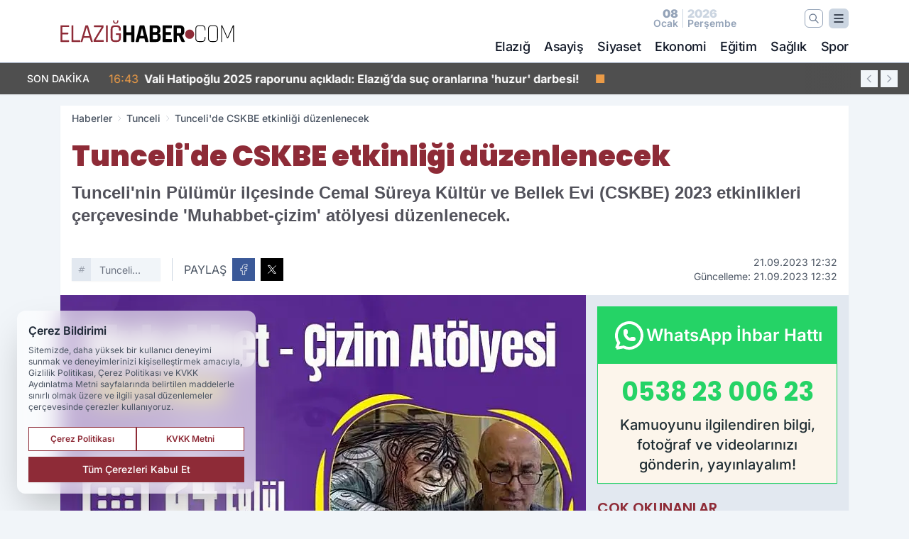

--- FILE ---
content_type: text/html; charset=UTF-8
request_url: https://www.elazighaber.com/tunceli-de-cskbe-etkinligi-duzenlenecek/25150/
body_size: 40050
content:
<!doctype html>
<html lang="tr" prefix="og: https://ogp.me/ns# article: https://ogp.me/ns/article#" class="scroll-smooth text-gray-500 antialiased bg-mi-blue-gray-50 js-focus-visible translated-ltr">
<head>
<link rel="dns-prefetch" href="https://s.elazighaber.com">
<link rel="preconnect" href="https://s.elazighaber.com">
<link rel="dns-prefetch" href="https://i.elazighaber.com">
<link rel="preconnect" href="https://i.elazighaber.com">
<link rel="dns-prefetch" href="//adservice.google.com">
<link rel="dns-prefetch" href="//adservice.google.com.tr">
<link rel="dns-prefetch" href="//partner.googleadservices.com">
<link rel="dns-prefetch" href="//googleads.g.doubleclick.net">
<link rel="dns-prefetch" href="//securepubads.g.doubleclick.net">
<link rel="dns-prefetch" href="//tpc.googlesyndication.com">
<link rel="dns-prefetch" href="//pagead2.googlesyndication.com">
<link rel="dns-prefetch" href="//www.googletagservices.com">
<link rel="dns-prefetch" href="//www.googletagmanager.com">
<link rel="dns-prefetch" href="//www.google-analytics.com">
<link rel="preconnect" href="//www.google-analytics.com">
<script>
    const img = new Image();
    img.src = 'https://i.elazighaber.com/c/60/448x252/s/dosya/haber/tunceli-de-cskbe-etkinligi-duz_1695288961_Hvg79t.jpg';
    img.fetchPriority = 'high';
</script>
<title>Tunceli'de CSKBE etkinliği düzenlenecek</title>
<meta name="title" content="Tunceli'de CSKBE etkinliği düzenlenecek">
<meta name="description" content="Tunceli'nin Pülümür ilçesinde Cemal Süreya Kültür ve Bellek Evi (CSKBE) 2023 etkinlikleri çerçevesinde 'Muhabbet-çizim' atölyesi düzenlenecek.">
<meta name="datePublished" content="2023-09-21T12:32:00+03:00">
<meta name="dateModified" content="2023-09-21T12:32:00+03:00">
<meta name="url" content="https://www.elazighaber.com/tunceli-de-cskbe-etkinligi-duzenlenecek/25150/">
<meta name="articleSection" content="news">
<meta name="articleAuthor" content="İhlas Haber Ajansı">
<style>
.mi-news-image{object-fit:cover;width:100%;height:100%;display:block}
body{font-display:swap}
</style>
<link rel="preload" href="https://s.elazighaber.com/themes/wind/fonts/poppins-regular.woff2" as="font" type="font/woff2" crossorigin>
<link rel="preload" href="https://s.elazighaber.com/themes/wind/fonts/poppins-500.woff2" as="font" type="font/woff2" crossorigin>
<link rel="preload" href="https://s.elazighaber.com/themes/wind/fonts/poppins-600.woff2" as="font" type="font/woff2" crossorigin>
<link rel="preload" href="https://s.elazighaber.com/themes/wind/fonts/poppins-700.woff2" as="font" type="font/woff2" crossorigin>
<link rel="preload" href="https://s.elazighaber.com/themes/wind/fonts/poppins-800.woff2" as="font" type="font/woff2" crossorigin>
<link rel="preload" href="https://s.elazighaber.com/themes/wind/fonts/poppins-900.woff2" as="font" type="font/woff2" crossorigin>
<style>@font-face{font-family:'Poppins';font-style:normal;font-weight:400;font-display:swap;src:url('https://s.elazighaber.com/themes/wind/fonts/poppins-regular.woff2')format('woff2');unicode-range:U+0000-00FF,U+0100-017F,U+0130-0131,U+02BB-02BC,U+02C6,U+02DA,U+02DC,U+2000-206F,U+2074,U+20AC,U+2122,U+2191,U+2193,U+2212,U+2215,U+FEFF,U+FFFD}@font-face{font-family:'Poppins';font-style:normal;font-weight:700;font-display:swap;src:url('https://s.elazighaber.com/themes/wind/fonts/poppins-700.woff2')format('woff2');unicode-range:U+0000-00FF,U+0100-017F,U+0130-0131,U+02BB-02BC,U+02C6,U+02DA,U+02DC,U+2000-206F,U+2074,U+20AC,U+2122,U+2191,U+2193,U+2212,U+2215,U+FEFF,U+FFFD}@font-face{font-family:'Poppins';font-style:normal;font-weight:600;font-display:swap;src:url('https://s.elazighaber.com/themes/wind/fonts/poppins-600.woff2')format('woff2');unicode-range:U+0000-00FF,U+0100-017F,U+0130-0131,U+02BB-02BC,U+02C6,U+02DA,U+02DC,U+2000-206F,U+2074,U+20AC,U+2122,U+2191,U+2193,U+2212,U+2215,U+FEFF,U+FFFD}@font-face{font-family:'Poppins';font-style:normal;font-weight:500;font-display:swap;src:url('https://s.elazighaber.com/themes/wind/fonts/poppins-500.woff2')format('woff2');unicode-range:U+0000-00FF,U+0100-017F,U+0130-0131,U+02BB-02BC,U+02C6,U+02DA,U+02DC,U+2000-206F,U+2074,U+20AC,U+2122,U+2191,U+2193,U+2212,U+2215,U+FEFF,U+FFFD}@font-face{font-family:'Poppins';font-style:normal;font-weight:800;font-display:swap;src:url('https://s.elazighaber.com/themes/wind/fonts/poppins-800.woff2')format('woff2');unicode-range:U+0000-00FF,U+0100-017F,U+0130-0131,U+02BB-02BC,U+02C6,U+02DA,U+02DC,U+2000-206F,U+2074,U+20AC,U+2122,U+2191,U+2193,U+2212,U+2215,U+FEFF,U+FFFD}@font-face{font-family:'Poppins';font-style:normal;font-weight:900;font-display:swap;src:url('https://s.elazighaber.com/themes/wind/fonts/poppins-900.woff2')format('woff2');unicode-range:U+0000-00FF,U+0100-017F,U+0130-0131,U+02BB-02BC,U+02C6,U+02DA,U+02DC,U+2000-206F,U+2074,U+20AC,U+2122,U+2191,U+2193,U+2212,U+2215,U+FEFF,U+FFFD}</style>
<link rel="preload" href="https://s.elazighaber.com/themes/wind/fonts/inter-regular.woff2" as="font" type="font/woff2" crossorigin>
<link rel="preload" href="https://s.elazighaber.com/themes/wind/fonts/inter-500.woff2" as="font" type="font/woff2" crossorigin>
<link rel="preload" href="https://s.elazighaber.com/themes/wind/fonts/inter-600.woff2" as="font" type="font/woff2" crossorigin>
<link rel="preload" href="https://s.elazighaber.com/themes/wind/fonts/inter-700.woff2" as="font" type="font/woff2" crossorigin>
<link rel="preload" href="https://s.elazighaber.com/themes/wind/fonts/inter-800.woff2" as="font" type="font/woff2" crossorigin>
<link rel="preload" href="https://s.elazighaber.com/themes/wind/fonts/inter-900.woff2" as="font" type="font/woff2" crossorigin>
<style>@font-face{font-family:'Inter';font-style:normal;font-weight:400;font-display:swap;src:url('https://s.elazighaber.com/themes/wind/fonts/inter-regular.woff2')format('woff2');unicode-range:U+0000-00FF,U+0100-017F,U+0130-0131,U+02BB-02BC,U+02C6,U+02DA,U+02DC,U+2000-206F,U+2074,U+20AC,U+2122,U+2191,U+2193,U+2212,U+2215,U+FEFF,U+FFFD}@font-face{font-family:'Inter';font-style:normal;font-weight:700;font-display:swap;src:url('https://s.elazighaber.com/themes/wind/fonts/inter-700.woff2')format('woff2');unicode-range:U+0000-00FF,U+0100-017F,U+0130-0131,U+02BB-02BC,U+02C6,U+02DA,U+02DC,U+2000-206F,U+2074,U+20AC,U+2122,U+2191,U+2193,U+2212,U+2215,U+FEFF,U+FFFD}@font-face{font-family:'Inter';font-style:normal;font-weight:600;font-display:swap;src:url('https://s.elazighaber.com/themes/wind/fonts/inter-600.woff2')format('woff2');unicode-range:U+0000-00FF,U+0100-017F,U+0130-0131,U+02BB-02BC,U+02C6,U+02DA,U+02DC,U+2000-206F,U+2074,U+20AC,U+2122,U+2191,U+2193,U+2212,U+2215,U+FEFF,U+FFFD}@font-face{font-family:'Inter';font-style:normal;font-weight:500;font-display:swap;src:url('https://s.elazighaber.com/themes/wind/fonts/inter-500.woff2')format('woff2');unicode-range:U+0000-00FF,U+0100-017F,U+0130-0131,U+02BB-02BC,U+02C6,U+02DA,U+02DC,U+2000-206F,U+2074,U+20AC,U+2122,U+2191,U+2193,U+2212,U+2215,U+FEFF,U+FFFD}@font-face{font-family:'Inter';font-style:normal;font-weight:800;font-display:swap;src:url('https://s.elazighaber.com/themes/wind/fonts/inter-800.woff2')format('woff2');unicode-range:U+0000-00FF,U+0100-017F,U+0130-0131,U+02BB-02BC,U+02C6,U+02DA,U+02DC,U+2000-206F,U+2074,U+20AC,U+2122,U+2191,U+2193,U+2212,U+2215,U+FEFF,U+FFFD}@font-face{font-family:'Inter';font-style:normal;font-weight:900;font-display:swap;src:url('https://s.elazighaber.com/themes/wind/fonts/inter-900.woff2')format('woff2');unicode-range:U+0000-00FF,U+0100-017F,U+0130-0131,U+02BB-02BC,U+02C6,U+02DA,U+02DC,U+2000-206F,U+2074,U+20AC,U+2122,U+2191,U+2193,U+2212,U+2215,U+FEFF,U+FFFD}</style>
<style>
body, html {padding: 0px !important;margin: 0px !important;}.leading-tight {line-height: 1.25;}.font-black {font-weight: 900;}.text-3xl {font-size: 1.875rem;line-height: 2.25rem;}.py-2 {padding-bottom: .5rem;padding-top: .5rem;}.pb-5 {padding-bottom: 1.25rem;}.pt-0 {padding-top: 0;}.font-semibold {font-weight: 600;}.object-cover {object-fit: cover;}  .w-full { width: 100%; }.h-full { height: 100%; }.news-description {font-family: -apple-system, BlinkMacSystemFont, 'Segoe UI', sans-serif;font-weight: 600;font-size: clamp(1.125rem, 2.5vw, 1.5rem);line-height: 1.5;color: #374151;margin: 0 0 1.25rem 0;}  @media (min-width: 768px) {.news-description { line-height: 1.375; }}img[fetchpriority="high"] {content-visibility: auto;will-change: auto;}
</style>
<meta charset="UTF-8">
<link rel="preload" as="image" href="https://i.elazighaber.com/c/60/740x417/s/dosya/haber/tunceli-de-cskbe-etkinligi-duz_1695288961_Hvg79t.jpg" fetchpriority="high">
<link rel="preload" href="/themes/wind/css/haber.min.css?v=2605" as="style">
<link rel="preload" href="https://s.elazighaber.com/themes/wind/js/jquery-3.6.0.min.js" as="script">
<link rel="preload" href="https://s.elazighaber.com/themes/wind/js/swiper-bundle.min.js" as="script">
<link rel="preload" href="https://s.elazighaber.com/themes/wind/js/miapp.js" as="script">
<link rel="preload" href="https://s.elazighaber.com/themes/wind/js/social-share-kit.js" as="script" fetchpriority="low">
<link rel="preload" href="https://s.elazighaber.com/themes/wind/js/jquery.fancybox.min.js" as="script" fetchpriority="low">
<link rel="canonical" href="https://www.elazighaber.com/tunceli-de-cskbe-etkinligi-duzenlenecek/25150/" />
<link rel="index" title="Elazığ Haber - Elazığ Son Dakika - Elazığ Haberleri" href="https://www.elazighaber.com/" />
<link rel="image_src" href="https://i.elazighaber.com/c/60/1280x720/s/dosya/haber/m/tunceli-de-cskbe-etkinligi-duz_1695288961_Hvg79t.jpg" type="image/jpeg" />
<link rel="search" type="application/opensearchdescription+xml" title="Elazığ Haber Arama" href="https://www.elazighaber.com/opensearch.xml" />
<link rel="alternate" type="application/rss+xml" title="Elazığ Haber - Elazığ Son Dakika - Elazığ Haberleri rss beslemesi" href="https://www.elazighaber.com/rss/" />
<meta name="image" content="https://i.elazighaber.com/c/60/1280x720/s/dosya/haber/m/tunceli-de-cskbe-etkinligi-duz_1695288961_Hvg79t.jpg" />
<meta name="thumbnail_height" content="100" />
<meta name="thumbnail_width" content="100" />
<link rel="thumbnail" href="https://i.elazighaber.com/c/60/100x100/s/dosya/haber/m/tunceli-de-cskbe-etkinligi-duz_1695288961_Hvg79t.jpg" type="image/jpeg" />
<meta name="dateCreated" content="2023-09-21T12:32:00+03:00" />
<meta name="dateUpdated" content="2023-09-21T12:32:00+03:00" />
<meta name="robots" content="index, follow, max-image-preview:large, max-snippet:-1, max-video-preview:-1" />
<meta name="google-site-verification" content="" />
<meta property="og:site_name" content="Elazığ Haber" />
<meta property="og:url" content="https://www.elazighaber.com/tunceli-de-cskbe-etkinligi-duzenlenecek/25150/" />
<meta property="og:title" content="Tunceli'de CSKBE etkinliği düzenlenecek" />
<meta property="og:description" content="Tunceli'nin Pülümür ilçesinde Cemal Süreya Kültür ve Bellek Evi (CSKBE) 2023 etkinlikleri çerçevesinde 'Muhabbet-çizim' atölyesi düzenlenecek." />
<meta property="og:image" content="https://i.elazighaber.com/c/60/1280x720/s/dosya/haber/m/tunceli-de-cskbe-etkinligi-duz_1695288961_Hvg79t.jpg" />
<meta property="og:image:type" content="image/jpeg" />
<meta property="og:image:width" content="1280" />
<meta property="og:image:height" content="720" />
<meta property="og:image:alt" content="Tunceli'de CSKBE etkinliği düzenlenecek" />
<meta property="og:image:secure_url" content="https://i.elazighaber.com/c/60/1280x720/s/dosya/haber/m/tunceli-de-cskbe-etkinligi-duz_1695288961_Hvg79t.jpg" />
<meta property="og:type" content="article" />
<meta property="og:locale" content="tr_TR" />
<meta property="twitter:account_id" content="" />
<meta name="twitter:card" content="summary_large_image" />
<meta name="twitter:url" content="https://www.elazighaber.com/tunceli-de-cskbe-etkinligi-duzenlenecek/25150/" />
<meta name="twitter:domain" content="https://www.elazighaber.com/" />
<meta name="twitter:site" content="@" />
<meta name="twitter:title" content="Tunceli'de CSKBE etkinliği düzenlenecek" />
<meta name="twitter:description" content="Tunceli'nin Pülümür ilçesinde Cemal Süreya Kültür ve Bellek Evi (CSKBE) 2023 etkinlikleri çerçevesinde 'Muhabbet-çizim' atölyesi düzenlenecek." />
<meta name="twitter:image:src" content="https://i.elazighaber.com/c/60/1280x720/s/dosya/haber/m/tunceli-de-cskbe-etkinligi-duz_1695288961_Hvg79t.jpg" />
<meta property="article:published_time" content="2023-09-21T12:32:00+03:00" />
<meta property="article:modified_time" content="2023-09-21T12:32:00+03:00" />
<meta property="article:author" content="İhlas Haber Ajansı" />
<meta property="article:section" content="Tunceli" />
<meta property="article:opinion" content="false" />
<meta property="article:content_tier" content="free" />
<meta name="DC.Title" content="Tunceli'de CSKBE etkinliği düzenlenecek" />
<meta name="DC.Description" content="Tunceli'nin Pülümür ilçesinde Cemal Süreya Kültür ve Bellek Evi (CSKBE) 2023 etkinlikleri çerçevesinde 'Muhabbet-çizim' atölyesi düzenlenecek." />
<meta name="DC.Creator" content="Elazığ Haber" />
<meta name="DC.Subject" content="Tunceli'de CSKBE etkinliği düzenlenecek" />
<meta name="DC.Publisher" content="Elazığ Haber" />
<meta name="DC.Contributor" content="Elazığ Haber" />
<meta name="DC.Date" content="2023-09-21" />
<meta name="DC.Type" content="Text" />
<meta name="DC.Source" content="https://www.elazighaber.com/tunceli-de-cskbe-etkinligi-duzenlenecek/25150/" />
<meta name="DC.Language" content="tr-TR" /><meta name="viewport" content="width=device-width, initial-scale=1, shrink-to-fit=no">
<meta http-equiv="X-UA-Compatible" content="ie=edge">
<meta http-equiv="content-type" content="text/html; charset=utf-8" />
<style>
    .h-menu {
        display: block;
        font-size: .875rem;
        font-weight: 500;
        letter-spacing: -.025em;
        line-height: 1.25rem;
        padding: .5rem 0;
        position: relative;
        text-transform: uppercase
    }

    @media (min-width: 970px) {
        .h-menu {
            font-size:1rem;
            line-height: 1.5rem;
            padding: .5rem 0
        }
    }
</style>
<link href="/themes/wind/css/haber.min.css?v=2605" rel="stylesheet">
<style>
    [x-cloak] { display: none }@font-face{font-family:swiper-icons;src:url('data:application/font-woff;charset=utf-8;base64, [base64]//wADZ2x5ZgAAAywAAADMAAAD2MHtryVoZWFkAAABbAAAADAAAAA2E2+eoWhoZWEAAAGcAAAAHwAAACQC9gDzaG10eAAAAigAAAAZAAAArgJkABFsb2NhAAAC0AAAAFoAAABaFQAUGG1heHAAAAG8AAAAHwAAACAAcABAbmFtZQAAA/gAAAE5AAACXvFdBwlwb3N0AAAFNAAAAGIAAACE5s74hXjaY2BkYGAAYpf5Hu/j+W2+MnAzMYDAzaX6QjD6/4//Bxj5GA8AuRwMYGkAPywL13jaY2BkYGA88P8Agx4j+/8fQDYfA1AEBWgDAIB2BOoAeNpjYGRgYNBh4GdgYgABEMnIABJzYNADCQAACWgAsQB42mNgYfzCOIGBlYGB0YcxjYGBwR1Kf2WQZGhhYGBiYGVmgAFGBiQQkOaawtDAoMBQxXjg/wEGPcYDDA4wNUA2CCgwsAAAO4EL6gAAeNpj2M0gyAACqxgGNWBkZ2D4/wMA+xkDdgAAAHjaY2BgYGaAYBkGRgYQiAHyGMF8FgYHIM3DwMHABGQrMOgyWDLEM1T9/w8UBfEMgLzE////P/5//f/V/xv+r4eaAAeMbAxwIUYmIMHEgKYAYjUcsDAwsLKxc3BycfPw8jEQA/[base64]/uznmfPFBNODM2K7MTQ45YEAZqGP81AmGGcF3iPqOop0r1SPTaTbVkfUe4HXj97wYE+yNwWYxwWu4v1ugWHgo3S1XdZEVqWM7ET0cfnLGxWfkgR42o2PvWrDMBSFj/IHLaF0zKjRgdiVMwScNRAoWUoH78Y2icB/yIY09An6AH2Bdu/UB+yxopYshQiEvnvu0dURgDt8QeC8PDw7Fpji3fEA4z/PEJ6YOB5hKh4dj3EvXhxPqH/SKUY3rJ7srZ4FZnh1PMAtPhwP6fl2PMJMPDgeQ4rY8YT6Gzao0eAEA409DuggmTnFnOcSCiEiLMgxCiTI6Cq5DZUd3Qmp10vO0LaLTd2cjN4fOumlc7lUYbSQcZFkutRG7g6JKZKy0RmdLY680CDnEJ+UMkpFFe1RN7nxdVpXrC4aTtnaurOnYercZg2YVmLN/d/gczfEimrE/fs/bOuq29Zmn8tloORaXgZgGa78yO9/cnXm2BpaGvq25Dv9S4E9+5SIc9PqupJKhYFSSl47+Qcr1mYNAAAAeNptw0cKwkAAAMDZJA8Q7OUJvkLsPfZ6zFVERPy8qHh2YER+3i/BP83vIBLLySsoKimrqKqpa2hp6+jq6RsYGhmbmJqZSy0sraxtbO3sHRydnEMU4uR6yx7JJXveP7WrDycAAAAAAAH//wACeNpjYGRgYOABYhkgZgJCZgZNBkYGLQZtIJsFLMYAAAw3ALgAeNolizEKgDAQBCchRbC2sFER0YD6qVQiBCv/H9ezGI6Z5XBAw8CBK/m5iQQVauVbXLnOrMZv2oLdKFa8Pjuru2hJzGabmOSLzNMzvutpB3N42mNgZGBg4GKQYzBhYMxJLMlj4GBgAYow/P/PAJJhLM6sSoWKfWCAAwDAjgbRAAB42mNgYGBkAIIbCZo5IPrmUn0hGA0AO8EFTQAA');font-weight:400;font-style:normal}:root{--swiper-theme-color:#007aff}.swiper{margin-left:auto;margin-right:auto;position:relative;overflow:hidden;list-style:none;padding:0;z-index:1}.swiper-vertical>.swiper-wrapper{flex-direction:column}.swiper-wrapper{position:relative;width:100%;height:100%;z-index:1;display:flex;transition-property:transform;box-sizing:content-box}.swiper-android .swiper-slide,.swiper-wrapper{transform:translate3d(0px,0,0)}.swiper-pointer-events{touch-action:pan-y}.swiper-pointer-events.swiper-vertical{touch-action:pan-x}.swiper-slide{flex-shrink:0;width:100%;height:100%;position:relative;transition-property:transform}.swiper-slide-invisible-blank{visibility:hidden}.swiper-autoheight,.swiper-autoheight .swiper-slide{height:auto}.swiper-autoheight .swiper-wrapper{align-items:flex-start;transition-property:transform,height}.swiper-backface-hidden .swiper-slide{transform:translateZ(0);-webkit-backface-visibility:hidden;backface-visibility:hidden}.swiper-3d,.swiper-3d.swiper-css-mode .swiper-wrapper{perspective:1200px}.swiper-3d .swiper-cube-shadow,.swiper-3d .swiper-slide,.swiper-3d .swiper-slide-shadow,.swiper-3d .swiper-slide-shadow-bottom,.swiper-3d .swiper-slide-shadow-left,.swiper-3d .swiper-slide-shadow-right,.swiper-3d .swiper-slide-shadow-top,.swiper-3d .swiper-wrapper{transform-style:preserve-3d}.swiper-3d .swiper-slide-shadow,.swiper-3d .swiper-slide-shadow-bottom,.swiper-3d .swiper-slide-shadow-left,.swiper-3d .swiper-slide-shadow-right,.swiper-3d .swiper-slide-shadow-top{position:absolute;left:0;top:0;width:100%;height:100%;pointer-events:none;z-index:10}.swiper-3d .swiper-slide-shadow{background:rgba(0,0,0,.15)}.swiper-3d .swiper-slide-shadow-left{background-image:linear-gradient(to left,rgba(0,0,0,.5),rgba(0,0,0,0))}.swiper-3d .swiper-slide-shadow-right{background-image:linear-gradient(to right,rgba(0,0,0,.5),rgba(0,0,0,0))}.swiper-3d .swiper-slide-shadow-top{background-image:linear-gradient(to top,rgba(0,0,0,.5),rgba(0,0,0,0))}.swiper-3d .swiper-slide-shadow-bottom{background-image:linear-gradient(to bottom,rgba(0,0,0,.5),rgba(0,0,0,0))}.swiper-css-mode>.swiper-wrapper{overflow:auto;scrollbar-width:none;-ms-overflow-style:none}.swiper-css-mode>.swiper-wrapper::-webkit-scrollbar{display:none}.swiper-css-mode>.swiper-wrapper>.swiper-slide{scroll-snap-align:start start}.swiper-horizontal.swiper-css-mode>.swiper-wrapper{scroll-snap-type:x mandatory}.swiper-vertical.swiper-css-mode>.swiper-wrapper{scroll-snap-type:y mandatory}.swiper-centered>.swiper-wrapper::before{content:'';flex-shrink:0;order:9999}.swiper-centered.swiper-horizontal>.swiper-wrapper>.swiper-slide:first-child{margin-inline-start:var(--swiper-centered-offset-before)}.swiper-centered.swiper-horizontal>.swiper-wrapper::before{height:100%;min-height:1px;width:var(--swiper-centered-offset-after)}.swiper-centered.swiper-vertical>.swiper-wrapper>.swiper-slide:first-child{margin-block-start:var(--swiper-centered-offset-before)}.swiper-centered.swiper-vertical>.swiper-wrapper::before{width:100%;min-width:1px;height:var(--swiper-centered-offset-after)}.swiper-centered>.swiper-wrapper>.swiper-slide{scroll-snap-align:center center}:root{--swiper-navigation-size:44px}.swiper-button-next,.swiper-button-prev{position:absolute;top:50%;width:calc(var(--swiper-navigation-size)/ 44 * 27);height:var(--swiper-navigation-size);margin-top:calc(0px - (var(--swiper-navigation-size)/ 2));z-index:10;cursor:pointer;display:flex;align-items:center;justify-content:center;color:var(--swiper-navigation-color,var(--swiper-theme-color))}.swiper-button-next.swiper-button-disabled,.swiper-button-prev.swiper-button-disabled{opacity:.35;cursor:auto;pointer-events:none}.swiper-button-next:after,.swiper-button-prev:after{font-family:swiper-icons;font-size:var(--swiper-navigation-size);text-transform:none!important;letter-spacing:0;text-transform:none;font-variant:initial;line-height:1}.swiper-button-prev,.swiper-rtl .swiper-button-next{left:10px;right:auto}.swiper-button-prev:after,.swiper-rtl .swiper-button-next:after{content:'prev'}.swiper-button-next,.swiper-rtl .swiper-button-prev{right:10px;left:auto}.swiper-button-next:after,.swiper-rtl .swiper-button-prev:after{content:'next'}.swiper-button-lock{display:none}.swiper-pagination{position:absolute;text-align:center;transition:.3s opacity;transform:translate3d(0,0,0);z-index:10}.swiper-pagination.swiper-pagination-hidden{opacity:0}.swiper-horizontal>.swiper-pagination-bullets,.swiper-pagination-bullets.swiper-pagination-horizontal,.swiper-pagination-custom,.swiper-pagination-fraction{bottom:10px;left:0;width:100%}.swiper-pagination-bullets-dynamic{overflow:hidden;font-size:0}.swiper-pagination-bullets-dynamic .swiper-pagination-bullet{transform:scale(.33);position:relative}.swiper-pagination-bullets-dynamic .swiper-pagination-bullet-active{transform:scale(1)}.swiper-pagination-bullets-dynamic .swiper-pagination-bullet-active-main{transform:scale(1)}.swiper-pagination-bullets-dynamic .swiper-pagination-bullet-active-prev{transform:scale(.66)}.swiper-pagination-bullets-dynamic .swiper-pagination-bullet-active-prev-prev{transform:scale(.33)}.swiper-pagination-bullets-dynamic .swiper-pagination-bullet-active-next{transform:scale(.66)}.swiper-pagination-bullets-dynamic .swiper-pagination-bullet-active-next-next{transform:scale(.33)}.swiper-pagination-bullet{width:var(--swiper-pagination-bullet-width,var(--swiper-pagination-bullet-size,8px));height:var(--swiper-pagination-bullet-height,var(--swiper-pagination-bullet-size,8px));display:inline-block;border-radius:50%;background:var(--swiper-pagination-bullet-inactive-color,#000);opacity:var(--swiper-pagination-bullet-inactive-opacity, .2)}button.swiper-pagination-bullet{border:none;margin:0;padding:0;box-shadow:none;-webkit-appearance:none;appearance:none}.swiper-pagination-clickable .swiper-pagination-bullet{cursor:pointer}.swiper-pagination-bullet:only-child{display:none!important}.swiper-pagination-bullet-active{opacity:var(--swiper-pagination-bullet-opacity, 1);background:var(--swiper-pagination-color,var(--swiper-theme-color))}.swiper-pagination-vertical.swiper-pagination-bullets,.swiper-vertical>.swiper-pagination-bullets{right:10px;top:50%;transform:translate3d(0px,-50%,0)}.swiper-pagination-vertical.swiper-pagination-bullets .swiper-pagination-bullet,.swiper-vertical>.swiper-pagination-bullets .swiper-pagination-bullet{margin:var(--swiper-pagination-bullet-vertical-gap,6px) 0;display:block}.swiper-pagination-vertical.swiper-pagination-bullets.swiper-pagination-bullets-dynamic,.swiper-vertical>.swiper-pagination-bullets.swiper-pagination-bullets-dynamic{top:50%;transform:translateY(-50%);width:8px}.swiper-pagination-vertical.swiper-pagination-bullets.swiper-pagination-bullets-dynamic .swiper-pagination-bullet,.swiper-vertical>.swiper-pagination-bullets.swiper-pagination-bullets-dynamic .swiper-pagination-bullet{display:inline-block;transition:.2s transform,.2s top}.swiper-horizontal>.swiper-pagination-bullets .swiper-pagination-bullet,.swiper-pagination-horizontal.swiper-pagination-bullets .swiper-pagination-bullet{margin:0 var(--swiper-pagination-bullet-horizontal-gap,4px)}.swiper-horizontal>.swiper-pagination-bullets.swiper-pagination-bullets-dynamic,.swiper-pagination-horizontal.swiper-pagination-bullets.swiper-pagination-bullets-dynamic{left:50%;transform:translateX(-50%);white-space:nowrap}.swiper-horizontal>.swiper-pagination-bullets.swiper-pagination-bullets-dynamic .swiper-pagination-bullet,.swiper-pagination-horizontal.swiper-pagination-bullets.swiper-pagination-bullets-dynamic .swiper-pagination-bullet{transition:.2s transform,.2s left}.swiper-horizontal.swiper-rtl>.swiper-pagination-bullets-dynamic .swiper-pagination-bullet{transition:.2s transform,.2s right}.swiper-pagination-progressbar{background:rgba(0,0,0,.25);position:absolute}.swiper-pagination-progressbar .swiper-pagination-progressbar-fill{background:var(--swiper-pagination-color,var(--swiper-theme-color));position:absolute;left:0;top:0;width:100%;height:100%;transform:scale(0);transform-origin:left top}.swiper-rtl .swiper-pagination-progressbar .swiper-pagination-progressbar-fill{transform-origin:right top}.swiper-horizontal>.swiper-pagination-progressbar,.swiper-pagination-progressbar.swiper-pagination-horizontal,.swiper-pagination-progressbar.swiper-pagination-vertical.swiper-pagination-progressbar-opposite,.swiper-vertical>.swiper-pagination-progressbar.swiper-pagination-progressbar-opposite{width:100%;height:4px;left:0;top:0}.swiper-horizontal>.swiper-pagination-progressbar.swiper-pagination-progressbar-opposite,.swiper-pagination-progressbar.swiper-pagination-horizontal.swiper-pagination-progressbar-opposite,.swiper-pagination-progressbar.swiper-pagination-vertical,.swiper-vertical>.swiper-pagination-progressbar{width:4px;height:100%;left:0;top:0}.swiper-pagination-lock{display:none}.swiper-lazy-preloader{width:42px;height:42px;position:absolute;left:50%;top:50%;margin-left:-21px;margin-top:-21px;z-index:10;transform-origin:50%;box-sizing:border-box;border:4px solid var(--swiper-preloader-color,var(--swiper-theme-color));border-radius:50%;border-top-color:transparent;animation:swiper-preloader-spin 1s infinite linear}.swiper-lazy-preloader-white{--swiper-preloader-color:#fff}.swiper-lazy-preloader-black{--swiper-preloader-color:#000}@keyframes swiper-preloader-spin{0%{transform:rotate(0deg)}100%{transform:rotate(360deg)}}.swiper-fade.swiper-free-mode .swiper-slide{transition-timing-function:ease-out}.swiper-fade .swiper-slide{pointer-events:none;transition-property:opacity}.swiper-fade .swiper-slide .swiper-slide{pointer-events:none}.swiper-fade .swiper-slide-active,.swiper-fade .swiper-slide-active .swiper-slide-active{pointer-events:auto}.fancybox-active{height:auto}.fancybox-is-hidden{left:-9999px;margin:0;position:absolute!important;top:-9999px;visibility:hidden}.fancybox-container{-webkit-backface-visibility:hidden;height:100%;left:0;outline:none;position:fixed;-webkit-tap-highlight-color:transparent;top:0;-ms-touch-action:manipulation;touch-action:manipulation;transform:translateZ(0);width:100%;z-index:99992}.fancybox-container *{box-sizing:border-box}.fancybox-bg,.fancybox-inner,.fancybox-outer,.fancybox-stage{bottom:0;left:0;position:absolute;right:0;top:0}.fancybox-outer{-webkit-overflow-scrolling:touch;overflow-y:auto}.fancybox-bg{background:#000000;opacity:0;transition-duration:inherit;transition-property:opacity;transition-timing-function:cubic-bezier(.47,0,.74,.71)}.fancybox-is-open .fancybox-bg{opacity:.8;transition-timing-function:cubic-bezier(.22,.61,.36,1)}.fancybox-caption,.fancybox-infobar,.fancybox-navigation .fancybox-button,.fancybox-toolbar{direction:ltr;opacity:0;position:absolute;transition:opacity .25s ease,visibility 0s ease .25s;visibility:hidden;z-index:99997}.fancybox-show-caption .fancybox-caption,.fancybox-show-infobar .fancybox-infobar,.fancybox-show-nav .fancybox-navigation .fancybox-button,.fancybox-show-toolbar .fancybox-toolbar{opacity:1;transition:opacity .25s ease 0s,visibility 0s ease 0s;visibility:visible}.fancybox-infobar{color:#ccc;font-size:13px;-webkit-font-smoothing:subpixel-antialiased;height:44px;left:0;line-height:44px;min-width:44px;mix-blend-mode:difference;padding:0 10px;pointer-events:none;top:0;-webkit-touch-callout:none;-webkit-user-select:none;-moz-user-select:none;-ms-user-select:none;user-select:none}.fancybox-toolbar{right:0;top:0}.fancybox-stage{direction:ltr;overflow:visible;transform:translateZ(0);z-index:99994}.fancybox-is-open .fancybox-stage{overflow:hidden}.fancybox-slide{-webkit-backface-visibility:hidden;display:none;height:100%;left:0;outline:none;overflow:auto;-webkit-overflow-scrolling:touch;padding:10px;position:absolute;text-align:center;top:0;transition-property:transform,opacity;white-space:normal;width:100%;z-index:99994}.fancybox-slide:before{content:\"\";display:inline-block;font-size:0;height:100%;vertical-align:middle;width:0}.fancybox-is-sliding .fancybox-slide,.fancybox-slide--current,.fancybox-slide--next,.fancybox-slide--previous{display:block}.fancybox-slide--image{overflow:hidden;padding:10px 0}.fancybox-slide--image:before{display:none}.fancybox-slide--html{padding:6px}.fancybox-content{background:#fff;display:inline-block;margin:0;max-width:100%;overflow:auto;-webkit-overflow-scrolling:touch;padding:10px;position:relative;text-align:left;vertical-align:middle}.fancybox-slide--image .fancybox-content{animation-timing-function:cubic-bezier(.5,0,.14,1);-webkit-backface-visibility:hidden;background:transparent;background-repeat:no-repeat;background-size:100% 100%;left:0;max-width:none;overflow:visible;padding:0;position:absolute;top:0;transform-origin:top left;transition-property:transform,opacity;-webkit-user-select:none;-moz-user-select:none;-ms-user-select:none;user-select:none;z-index:99995}.fancybox-can-zoomOut .fancybox-content{cursor:zoom-out}.fancybox-can-zoomIn .fancybox-content{cursor:zoom-in}.fancybox-can-pan .fancybox-content,.fancybox-can-swipe .fancybox-content{cursor:grab}.fancybox-is-grabbing .fancybox-content{cursor:grabbing}.fancybox-container [data-selectable=true]{cursor:text}.fancybox-image,.fancybox-spaceball{background:transparent;border:0;height:100%;left:0;margin:0;max-height:none;max-width:none;padding:0;position:absolute;top:0;-webkit-user-select:none;-moz-user-select:none;-ms-user-select:none;user-select:none;width:100%}.fancybox-spaceball{z-index:1}.fancybox-slide--iframe .fancybox-content,.fancybox-slide--map .fancybox-content,.fancybox-slide--pdf .fancybox-content,.fancybox-slide--video .fancybox-content{height:100%;overflow:visible;padding:0;width:100%}.fancybox-slide--video .fancybox-content{background:#000}.fancybox-slide--map .fancybox-content{background:#e5e3df}.fancybox-slide--iframe .fancybox-content{background:#f8f8f8}.fancybox-iframe,.fancybox-video{background:transparent;border:0;display:block;height:100%;margin:0;overflow:hidden;padding:0;width:100%}.fancybox-iframe{left:0;position:absolute;top:0}.fancybox-error{background:#fff;cursor:default;max-width:400px;padding:40px;width:100%}.fancybox-error p{color:#444;font-size:16px;line-height:20px;margin:0;padding:0}.fancybox-button{border:0;border-radius:0;box-shadow:none;cursor:pointer;display:inline-block;height:60px;margin:0;padding:10px;position:relative;transition:color .2s;vertical-align:top;visibility:inherit;width:60px}.fancybox-button,.fancybox-button:link,.fancybox-button:visited{color:#ccc}.fancybox-button:hover{color:#fff}.fancybox-button:focus{outline:none}.fancybox-button.fancybox-focus{outline:1px dotted}.fancybox-button[disabled],.fancybox-button[disabled]:hover{color:#888;cursor:default;outline:none}.fancybox-button div{height:100%}.fancybox-button svg{display:block;height:100%;overflow:visible;position:relative;width:100%}.fancybox-button svg path{fill:currentColor;stroke-width:0}.fancybox-button--fsenter svg:nth-child(2),.fancybox-button--fsexit svg:first-child,.fancybox-button--pause svg:first-child,.fancybox-button--play svg:nth-child(2){display:none}.fancybox-progress{background:#ff5268;height:2px;left:0;position:absolute;right:0;top:0;transform:scaleX(0);transform-origin:0;transition-property:transform;transition-timing-function:linear;z-index:99998}.fancybox-close-small{background:transparent;border:0;border-radius:0;color:#ccc;cursor:pointer;opacity:.8;padding:8px;position:absolute;right:-12px;top:-10px;z-index:401}.fancybox-close-small:hover{color:#fff;opacity:1}.fancybox-slide--html .fancybox-close-small{color:currentColor;padding:10px;right:0;top:0}.fancybox-slide--image.fancybox-is-scaling .fancybox-content{overflow:hidden}.fancybox-is-scaling .fancybox-close-small,.fancybox-is-zoomable.fancybox-can-pan .fancybox-close-small{display:none}.fancybox-navigation .fancybox-button{background-clip:content-box;height:100px;opacity:0;position:absolute;top:calc(50% - 50px);width:70px}.fancybox-navigation .fancybox-button div{padding:7px}.fancybox-navigation .fancybox-button--arrow_left{left:0;left:env(safe-area-inset-left);padding:31px 26px 31px 6px}.fancybox-navigation .fancybox-button--arrow_right{padding:31px 6px 31px 26px;right:0;right:env(safe-area-inset-right)}.fancybox-caption{background:linear-gradient(0deg,rgba(0,0,0,.85) 0,rgba(0,0,0,.3) 50%,rgba(0,0,0,.15) 65%,rgba(0,0,0,.075) 75.5%,rgba(0,0,0,.037) 82.85%,rgba(0,0,0,.019) 88%,transparent);bottom:0;color:#eee;font-size:14px;font-weight:400;left:0;line-height:1.5;padding:75px 10px 25px;pointer-events:none;right:0;text-align:center;z-index:99996}@supports (padding:max(0px)){.fancybox-caption{padding:75px max(10px,env(safe-area-inset-right)) max(25px,env(safe-area-inset-bottom)) max(10px,env(safe-area-inset-left))}}.fancybox-caption--separate{margin-top:-50px}.fancybox-caption__body{max-height:50vh;overflow:auto;pointer-events:all}.fancybox-caption a,.fancybox-caption a:link,.fancybox-caption a:visited{color:#ccc;text-decoration:none}.fancybox-caption a:hover{color:#fff;text-decoration:underline}.fancybox-loading{animation:a 1s linear infinite;background:transparent;border:4px solid #888;border-bottom-color:#fff;border-radius:50%;height:50px;left:50%;margin:-25px 0 0 -25px;opacity:.7;padding:0;position:absolute;top:50%;width:50px;z-index:99999}@keyframes a{to{transform:rotate(1turn)}}.fancybox-animated{transition-timing-function:cubic-bezier(0,0,.25,1)}.fancybox-fx-slide.fancybox-slide--previous{opacity:0;transform:translate3d(-100%,0,0)}.fancybox-fx-slide.fancybox-slide--next{opacity:0;transform:translate3d(100%,0,0)}.fancybox-fx-slide.fancybox-slide--current{opacity:1;transform:translateZ(0)}.fancybox-fx-fade.fancybox-slide--next,.fancybox-fx-fade.fancybox-slide--previous{opacity:0;transition-timing-function:cubic-bezier(.19,1,.22,1)}.fancybox-fx-fade.fancybox-slide--current{opacity:1}.fancybox-fx-zoom-in-out.fancybox-slide--previous{opacity:0;transform:scale3d(1.5,1.5,1.5)}.fancybox-fx-zoom-in-out.fancybox-slide--next{opacity:0;transform:scale3d(.5,.5,.5)}.fancybox-fx-zoom-in-out.fancybox-slide--current{opacity:1;transform:scaleX(1)}.fancybox-fx-rotate.fancybox-slide--previous{opacity:0;transform:rotate(-1turn)}.fancybox-fx-rotate.fancybox-slide--next{opacity:0;transform:rotate(1turn)}.fancybox-fx-rotate.fancybox-slide--current{opacity:1;transform:rotate(0deg)}.fancybox-fx-circular.fancybox-slide--previous{opacity:0;transform:scale3d(0,0,0) translate3d(-100%,0,0)}.fancybox-fx-circular.fancybox-slide--next{opacity:0;transform:scale3d(0,0,0) translate3d(100%,0,0)}.fancybox-fx-circular.fancybox-slide--current{opacity:1;transform:scaleX(1) translateZ(0)}.fancybox-fx-tube.fancybox-slide--previous{transform:translate3d(-100%,0,0) scale(.1) skew(-10deg)}.fancybox-fx-tube.fancybox-slide--next{transform:translate3d(100%,0,0) scale(.1) skew(10deg)}.fancybox-fx-tube.fancybox-slide--current{transform:translateZ(0) scale(1)}@media (max-height:576px){.fancybox-slide{padding-left:6px;padding-right:6px}.fancybox-slide--image{padding:6px 0}.fancybox-close-small{right:-6px}.fancybox-slide--image .fancybox-close-small{background:#4e4e4e;color:#f2f4f6;height:36px;opacity:1;padding:6px;right:0;top:0;width:36px}.fancybox-caption{padding-left:12px;padding-right:12px}@supports (padding:max(0px)){.fancybox-caption{padding-left:max(12px,env(safe-area-inset-left));padding-right:max(12px,env(safe-area-inset-right))}}}.fancybox-share{background:#f4f4f4;border-radius:3px;max-width:90%;padding:30px;text-align:center}.fancybox-share h1{color:#222;font-size:35px;font-weight:700;margin:0 0 20px}.fancybox-share p{margin:0;padding:0}.fancybox-share__button{border:0;border-radius:3px;display:inline-block;font-size:14px;font-weight:700;line-height:40px;margin:0 5px 10px;min-width:130px;padding:0 15px;text-decoration:none;transition:all .2s;-webkit-user-select:none;-moz-user-select:none;-ms-user-select:none;user-select:none;white-space:nowrap}.fancybox-share__button:link,.fancybox-share__button:visited{color:#fff}.fancybox-share__button:hover{text-decoration:none}.fancybox-share__button--fb{background:#3b5998}.fancybox-share__button--fb:hover{background:#344e86}.fancybox-share__button--pt{background:#bd081d}.fancybox-share__button--pt:hover{background:#aa0719}.fancybox-share__button--tw{background:#1da1f2}.fancybox-share__button--tw:hover{background:#0d95e8}.fancybox-share__button svg{height:25px;margin-right:7px;position:relative;top:-1px;vertical-align:middle;width:25px}.fancybox-share__button svg path{fill:#fff}.fancybox-share__input{background:transparent;border:0;border-bottom:1px solid #d7d7d7;border-radius:0;color:#5d5b5b;font-size:14px;margin:10px 0 0;outline:none;padding:10px 15px;width:100%}.fancybox-thumbs{background:#ddd;bottom:0;display:none;margin:0;-webkit-overflow-scrolling:touch;-ms-overflow-style:-ms-autohiding-scrollbar;padding:2px 2px 4px;position:absolute;right:0;-webkit-tap-highlight-color:rgba(0,0,0,0);top:0;width:212px;z-index:99995}.fancybox-thumbs-x{overflow-x:auto;overflow-y:hidden}.fancybox-show-thumbs .fancybox-thumbs{display:block}.fancybox-show-thumbs .fancybox-inner{right:212px}.fancybox-thumbs__list{font-size:0;height:100%;list-style:none;margin:0;overflow-x:hidden;overflow-y:auto;padding:0;position:absolute;position:relative;white-space:nowrap;width:100%}.fancybox-thumbs-x .fancybox-thumbs__list{overflow:hidden}.fancybox-thumbs-y .fancybox-thumbs__list::-webkit-scrollbar{width:7px}.fancybox-thumbs-y .fancybox-thumbs__list::-webkit-scrollbar-track{background:#fff;border-radius:10px;box-shadow:inset 0 0 6px rgba(0,0,0,.3)}.fancybox-thumbs-y .fancybox-thumbs__list::-webkit-scrollbar-thumb{background:#2a2a2a;border-radius:10px}.fancybox-thumbs__list a{-webkit-backface-visibility:hidden;backface-visibility:hidden;background-color:rgba(0,0,0,.1);background-position:50%;background-repeat:no-repeat;background-size:cover;cursor:pointer;float:left;height:75px;margin:2px;max-height:calc(100% - 8px);max-width:calc(50% - 4px);outline:none;overflow:hidden;padding:0;position:relative;-webkit-tap-highlight-color:transparent;width:100px}.fancybox-thumbs__list a:before{border:6px solid #ff5268;bottom:0;content:\"\";left:0;opacity:0;position:absolute;right:0;top:0;transition:all .2s cubic-bezier(.25,.46,.45,.94);z-index:99991}.fancybox-thumbs__list a:focus:before{opacity:.5}.fancybox-thumbs__list a.fancybox-thumbs-active:before{opacity:1}@media (max-width:576px){.fancybox-thumbs{width:110px}.fancybox-show-thumbs .fancybox-inner{right:110px}.fancybox-thumbs__list a{max-width:calc(100% - 10px)}}.fancybox-slide--iframe .fancybox-content {width  : 400px!important;margin: 0;border-radius: 0.5rem!important;overflow: hidden!important;}.n-comment-success {position: absolute;width: 100%;height: 100%;background-color: rgba(255, 255, 255, .9);top: 0;left: 0;z-index: 999999;display: flex;justify-content: center;align-items: center;}.n-comment-icon-s{clear:both;color:#8bc34a;font-size: 70px;text-align: center;display: block;padding: 5px}.n-comment-icon-w{clear:both;color:#ff9800;font-size: 70px;text-align: center;display: block;padding: 5px}.n-commnet-title{font-size: 19px;color:#888888;text-align: center;padding: 5px 20px 30px 20px;}.n-close{display:inline-block;font-size:15px;font-weight:600;padding:5px 10px 5px 10px;border:1px solid #888888;margin-top:30px!important;border-radius: 0.5rem;}#Imageid{border-radius:0.5rem!important;overflow:hidden!important;}
</style><meta name="mobile-web-app-capable" content="yes">
<meta name="application-name" content="Elazığ Haber - Elazığ Son Dakika - Elazığ Haberleri">
<link rel="manifest" href="/manifest.json">
<link rel="icon" href="https://s.elazighaber.com/dosya/logo/elazig-haber-favicon.png">
<link rel="apple-touch-icon" href="https://s.elazighaber.com/dosya/logo/elazig-haber-favicon.png">
<link rel="android-touch-icon" href="https://s.elazighaber.com/dosya/logo/elazig-haber-favicon.png" />
<link rel="apple-touch-icon-precomposed" href="https://s.elazighaber.com/c/80/114x114/s/dosya/logo/favicons/elazig-haber-favicon.png" />
<link rel="apple-touch-icon-precomposed" sizes="170x170" href="https://s.elazighaber.com/c/80/114x114/s/dosya/logo/favicons/elazig-haber-favicon.png" />
<link rel="apple-touch-icon" sizes="57x57" href="https://s.elazighaber.com/c/80/57x57/s/dosya/logo/favicons/elazig-haber-favicon.png">
<link rel="apple-touch-icon" sizes="60x60" href="https://s.elazighaber.com/c/80/60x60/s/dosya/logo/favicons/elazig-haber-favicon.png">
<link rel="apple-touch-icon" sizes="72x72" href="https://s.elazighaber.com/c/80/72x72/s/dosya/logo/favicons/elazig-haber-favicon.png">
<link rel="apple-touch-icon" sizes="76x76" href="https://s.elazighaber.com/c/80/76x76/s/dosya/logo/favicons/elazig-haber-favicon.png">
<link rel="apple-touch-icon" sizes="114x114" href="https://s.elazighaber.com/c/80/114x114/s/dosya/logo/favicons/elazig-haber-favicon.png">
<link rel="apple-touch-icon" sizes="120x120" href="https://s.elazighaber.com/c/80/120x120/s/dosya/logo/favicons/elazig-haber-favicon.png">
<link rel="apple-touch-icon" sizes="144x144" href="https://s.elazighaber.com/c/80/144x144/s/dosya/logo/favicons/elazig-haber-favicon.png">
<link rel="apple-touch-icon" sizes="152x152" href="https://s.elazighaber.com/c/80/152x152/s/dosya/logo/favicons/elazig-haber-favicon.png">
<link rel="apple-touch-icon" sizes="180x180" href="https://s.elazighaber.com/c/80/180x180/s/dosya/logo/favicons/elazig-haber-favicon.png">
<link rel="icon" type="image/png" sizes="512x512" href="https://s.elazighaber.com/c/80/512x512/s/dosya/logo/favicons/elazig-haber-favicon.png">
<link rel="icon" type="image/png" sizes="384x384" href="https://s.elazighaber.com/c/80/384x384/s/dosya/logo/favicons/elazig-haber-favicon.png">
<link rel="icon" type="image/png" sizes="192x192" href="https://s.elazighaber.com/c/80/192x192/s/dosya/logo/favicons/elazig-haber-favicon.png">
<link rel="icon" type="image/png" sizes="152x152" href="https://s.elazighaber.com/c/80/152x152/s/dosya/logo/favicons/elazig-haber-favicon.png">
<link rel="icon" type="image/png" sizes="144x144" href="https://s.elazighaber.com/c/80/144x144/s/dosya/logo/favicons/elazig-haber-favicon.png">
<link rel="icon" type="image/png" sizes="128x128" href="https://s.elazighaber.com/c/80/128x128/s/dosya/logo/favicons/elazig-haber-favicon.png">
<link rel="icon" type="image/png" sizes="96x96" href="https://s.elazighaber.com/c/80/96x96/s/dosya/logo/favicons/elazig-haber-favicon.png">
<link rel="icon" type="image/png" sizes="72x72" href="https://s.elazighaber.com/c/80/72x72/s/dosya/logo/favicons/elazig-haber-favicon.png">
<link rel="icon" type="image/png" sizes="32x32" href="https://s.elazighaber.com/c/80/32x32/s/dosya/logo/favicons/elazig-haber-favicon.png">
<link rel="icon" type="image/png" sizes="16x16" href="https://s.elazighaber.com/c/80/16x16/s/dosya/logo/favicons/elazig-haber-favicon.png">
<meta name="apple-mobile-web-app-status-bar-style" content="#ffffff">
<meta name="apple-mobile-web-app-title" content="Elazığ Haber - Elazığ Son Dakika - Elazığ Haberleri">
<meta name="apple-mobile-web-app-status-bar-style" content="#ffffff" />
<meta name="msapplication-TileColor" content="#ffffff">
<meta name="msapplication-TileImage" content="https://s.elazighaber.com/c/80/152x152/s/dosya/logo/favicons/elazig-haber-favicon.png">
<meta name="theme-color" content="#8e2b37">
<script>
    if ('serviceWorker' in navigator) {
        navigator.serviceWorker.register('/serviceworker.js')
            .then(() => console.log('Service Worker Installed...'))
            .catch(err => console.error('Not supported browser!', err));
    }
</script>
    <!-- Google tag (gtag.js) -->
    <script defer src="https://www.googletagmanager.com/gtag/js?id=G-9BMZHFJF43"></script>
    <script>
        window.dataLayer = window.dataLayer || [];
        function gtag(){dataLayer.push(arguments);}
        gtag('js', new Date());
        gtag('config', 'G-9BMZHFJF43');
    </script>
<script defer data-domain="elazighaber.com" src="https://app.kulgacdn.com/js/script.js"></script>
</head>
<body class="haber-detay bg-secondary bg-opacity-80 lg:bg-slate-100 font-misans text-gray-600 selection:bg-slate-300 selection:text-white">
<div class="bg-slate-100 max-w-md lg:max-w-full mx-auto">
<header class="bg-slate-100 text-gray-900 sticky top-0 left-0 z-50 w-full border-b border-b-slate-400 hidden invisible lg:block lg:visible">
    <div class="bg-header relative z-10 flex items-center justify-between hidden invisible lg:block lg:visible">
        <div class="container w-full h-auto mx-auto flex items-center justify-between">
            <div class="flex flex-wrap items-center px-0 py-3 col-span-1">
                <a class="w-fit h-auto" href="https://www.elazighaber.com/">
                    <img class="items-center" src="https://s.elazighaber.com/dosya/logo/svg/logo-ana.svg" width="245" height="35" alt="Elazığ Haber - Elazığ Son Dakika - Elazığ Haberleri">
                </a>
            </div>
            <div class="flex flex-col items-center justify-end col-span-2 px-0 py-0">
                <div class="flex items-center justify-end w-full">
                    <div class="flex items-center pt-3 pb-1 ml-5">
                        <div class="grid text-right border-r border-slate-300 pr-1.5">
                            <span class="text-base text-right text-slate-400 font-black leading-[.86rem]">  08 </span>
                            <span class="text-sm text-slate-400 font-semibold leading-[.86rem]">Ocak</span>
                        </div>
                        <div class="grid text-left pl-1.5">
                            <span class="text-base text-left text-slate-300 font-black leading-[.86rem]">  2026 </span>
                            <span class="text-sm text-slate-400 font-semibold leading-[.86rem]">Perşembe</span>
                        </div>
                    </div>
                    <ul class="flex items-center pt-3 pb-1 ml-12">
                                                                                                                        <li class="ml-12 group flex flex-wrap items-center">
                            <button id="mi-desktop-search-toggle" class="h-search mi-rounded-md !border-slate-400" aria-label="Arama">
                                <svg xmlns="http://www.w3.org/2000/svg" class="h-4 w-4 m-1 text-slate-500 group-hover:text-primary" fill="none" viewBox="0 0 24 24" stroke="currentColor">
                                    <path stroke-linecap="round" stroke-linejoin="round" stroke-width="2" d="M21 21l-6-6m2-5a7 7 0 11-14 0 7 7 0 0114 0z" />
                                </svg>
                            </button>
                            <div id="mi-desktop-search" class="invisible hidden fixed inset-0 z-[90] overflow-y-auto'" aria-labelledby="arama" role="dialog" aria-modal="true">
                                <div class="flex items-end justify-center min-h-screen px-4 text-center lg:items-center sm:block sm:p-0">
                                    <div class="fixed inset-0 transition-opacity bg-slate-800 bg-opacity-60 backdrop-blur-sm" aria-hidden="true"></div>
                                    <div class="inline-block w-full p-4 my-10 overflow-hidden text-left transition-all transform bg-white rounded-lg shadow-xl max-w-screen-sm">
                                        <div class="flex justify-end">
                                            <button id="mi-desktop-search-close" class="text-gray-500 focus:outline-none hover:text-gray-600" aria-label="close">
                                                <svg xmlns="http://www.w3.org/2000/svg" class="h-6 w-6" viewBox="0 0 20 20" fill="currentColor">
                                                    <path fill-rule="evenodd" d="M4.293 4.293a1 1 0 011.414 0L10 8.586l4.293-4.293a1 1 0 111.414 1.414L11.414 10l4.293 4.293a1 1 0 01-1.414 1.414L10 11.414l-4.293 4.293a1 1 0 01-1.414-1.414L8.586 10 4.293 5.707a1 1 0 010-1.414z" clip-rule="evenodd" />
                                                </svg>
                                            </button>
                                        </div>
                                        <div class="w-full p-4 pt-0">
                                            <span class="block text-center text-primary font-bold text-2xl -mt-4 pb-2 border-b">Arama / Arşiv</span>
                                            <form class="my-4" action="https://www.elazighaber.com/arsiv/" method="get">
                                                <label class="block w-full text-sm font-medium text-gray-700 py-1">Tarihe Göre Arama:</label>
                                                <div class="flex">
                                                    <input class="w-4/6 rounded-l-md text-gray-700 px-3 py-2 bg-slate-100 border-transparent focus:border-slate-300 focus:bg-white focus:ring-0" type="date" name="tarih" value="" required="">
                                                    <button type="submit" class="w-2/6 md:w-36 rounded-r-md bg-primary text-white text-xs sm:text-base px-3 py-2 focus:outline-none hover:bg-secondary">Arşivi Getir</button>
                                                </div>
                                            </form>
                                            <form class="my-4" action="https://www.elazighaber.com/arama/" method="get">
                                                <label class="block w-full text-sm font-medium text-gray-700 py-1">Kelimeye Göre Arama:</label>
                                                <div class="flex">
                                                    <input class="w-4/6 rounded-l-md text-gray-700 px-3 py-2 bg-slate-100 border-transparent focus:border-slate-300 focus:bg-white focus:ring-0" type="text" name="aranan">
                                                    <button type="submit" class="w-2/6 md:w-36 rounded-r-md bg-primary text-white text-xs sm:text-base px-3 py-2 focus:outline-none hover:bg-secondary">Haberlerde Ara</button>
                                                </div>
                                            </form>
                                            <p class="pt-3 pb-2 text-gray-700 font-normal text-center text-sm sm:text-base">Yukarıdaki arama formları aracılığı ile Elazığ Haber arşivinde kelime, içerik, konu araması yapabilir veya gün-ay-yıl formatında tarih girerek tarihe göre haberleri listeleyebilirsiniz.</p>
                                        </div>
                                    </div>
                                </div>
                            </div>
                        </li>
                    </ul>
                    <ul class="flex items-end pt-3 pb-1">
                        <li class="hover:text-primary ml-2 flex place-items-end">
                            <button id="mi-desktop-menu-toggle" class="px-1 py-1 mi-rounded-md bg-slate-300 flex items-center justify-center" aria-label="Mega Menü">
                                <svg xmlns="http://www.w3.org/2000/svg" class="h-5 w-5 hover:text-primary" viewBox="0 0 24 24"><path fill="none" stroke="currentColor" stroke-linecap="round" stroke-width="2" d="M5 6h14M5 12h14M5 18h14"/></svg>
                            </button>
                            <div id="mi-desktop-menu" class="invisible hidden absolute top-[88px] left-0 mt-0 w-full h-auto bg-white rounded-b-md overflow-hidden shadow-2xl border-t border-t-primary border-l border-l-slate-200 border-r border-r-slate-200 border-b border-b-slate-200 z-20">
                                <div class="w-full h-auto">
                                    <div class="bg-white px-4">
                                        <div class="container mx-auto grid grid-cols-1 lg:grid-cols-3 gap-0 lg:gap-6">
                                            <div class="col-span-2 grid grid-cols-1 lg:grid-cols-3 gap-0 lg:gap-6 px-4 lg:px-0">
                                                                                                    <div class="mt-4 w-full text-center lg:text-left">
                                                        <div class="uppercase font-mibitter font-bold text-lg text-gray-600 border-b border-gray-600 border-dashed pb-1.5">Elazığ Haber</div>
                                                        <ul class="flex flex-col mt-4 mb-0 lg:mt-4 lg:mb-4">
                                                                                                                    </ul>
                                                    </div>
                                                                                                        <div class="mt-4 w-full text-center lg:text-left">
                                                        <div class="uppercase font-mibitter font-bold text-lg text-gray-600 border-b border-gray-600 border-dashed pb-1.5">İlçe Haberleri</div>
                                                        <ul class="flex flex-col mt-4 mb-0 lg:mt-4 lg:mb-4">
                                                                                                                    </ul>
                                                    </div>
                                                                                                        <div class="mt-4 w-full text-center lg:text-left">
                                                        <div class="uppercase font-mibitter font-bold text-lg text-gray-600 border-b border-gray-600 border-dashed pb-1.5">Gündemdekiler</div>
                                                        <ul class="flex flex-col mt-4 mb-0 lg:mt-4 lg:mb-4">
                                                                                                                    </ul>
                                                    </div>
                                                                                                </div>
                                            <div class="col-span-1 grid grid-cols-1 gap-6 px-4 lg:px-0">
                                                <div class="flex flex-col items-center justify-center my-6 px-4 py-4 bg-slate-100 brd">
                                                    <div class="w-auto">
                                                        <img class="items-center" src="https://s.elazighaber.com/dosya/logo/svg/logo-ana.svg" width="210" height="34" alt="Elazığ Haber">
                                                    </div>
                                                    <p class="w-auto text-gray-500 text-sm pt-2">Elazığ Haber</p>
                                                    <p class="w-auto text-gray-500 text-sm">www.elazighaber.com</p>
                                                    <div class="w-full grid grid-cols-2 gap-3">
                                                        <ul class="w-full divide-y divide-solid divide-slate-300 mt-3">
                                                                                                                                                                                        <li class="py-0.5"><a title="Hakkımızda" href="/sayfa/hakkimizda/" class="font-normal text-sm text-gray-600 hover:text-primary">Hakkımızda</a></li>
                                                                                                                                <li class="py-0.5"><a title="Künye" href="/sayfa/kunye/" class="font-normal text-sm text-gray-600 hover:text-primary">Künye</a></li>
                                                                                                                                <li class="py-0.5"><a title="Reklam" href="/sayfa/reklam/" class="font-normal text-sm text-gray-600 hover:text-primary">Reklam</a></li>
                                                                                                                                <li class="py-0.5"><a title="Gizlilik Politikası" href="/sayfa/gizlilik-politikasi/" class="font-normal text-sm text-gray-600 hover:text-primary">Gizlilik Politikası</a></li>
                                                                                                                        </ul>
                                                        <ul class="w-full divide-y divide-solid divide-slate-300 mt-3">
                                                                                                                                <li class="py-0.5"><a title="Çerez Politikası" href="/sayfa/cerez-politikasi/" class="font-normal text-sm text-gray-600 hover:text-primary">Çerez Politikası</a></li>
                                                                                                                                        <li class="py-0.5"><a title="KVKK Metni" href="/sayfa/kvkk-metni/" class="font-normal text-sm text-gray-600 hover:text-primary">KVKK Metni</a></li>
                                                                                                                                <li class="py-0.5"><a title="İletişim Bilgileri" href="/iletisim/" class="font-normal text-sm text-gray-600 hover:text-primary">İletişim Bilgileri</a></li>
                                                        </ul>
                                                    </div>
                                                </div>
                                            </div>
                                        </div>
                                    </div>
                                    <div class="bg-slate-100 px-4">
                                        <div class="container mx-auto grid grid-cols-1 lg:grid-cols-3 justify-between">
                                            <ul class="w-full grid grid-cols-2 lg:grid-cols-4 gap-4 px-4 lg:px-0 my-4 col-span-1 lg:col-span-2">
                                                                                                                                                                                                                                            </ul>
                                            <ul class="flex flex-wrap pt-0 lg:pt-4 pb-4 justify-center lg:justify-end">
                                                                                                    <li class="ml-2 group flex flex-wrap items-center">
                                                        <a title="Facebook Sayfası" href="https://www.facebook.com/elazighaber" target="_blank" rel="nofollow noopener noreferrer" class="w-8 h-8 focus:outline-none inline-flex items-center justify-center bg-cfacebook group-hover:bg-white rounded-md" aria-label="Facebook">
                                                            <svg xmlns="http://www.w3.org/2000/svg" aria-hidden="true" class="h-5 w-5 text-gray-100 group-hover:text-cfacebook" fill="none" viewBox="0 0 24 24" stroke="currentColor">
                                                                <path stroke="none" d="M0 0h24v24H0z" fill="none"/>
                                                                <path d="M7 10v4h3v7h4v-7h3l1 -4h-4v-2a1 1 0 0 1 1 -1h3v-4h-3a5 5 0 0 0 -5 5v2h-3" />
                                                            </svg>
                                                        </a>
                                                    </li>
                                                                                                                                                    <li class="ml-2 group flex flex-wrap items-center">
                                                        <a title="X Sayfası" href="https://www.x.com/elazighaber" target="_blank" rel="nofollow noopener noreferrer" class="w-8 h-8 focus:outline-none inline-flex items-center justify-center bg-ctwitter group-hover:bg-white rounded-md" aria-label="X">
                                                            <svg xmlns="http://www.w3.org/2000/svg" class="h-4 w-4 text-gray-100 group-hover:text-ctwitter" viewBox="0 0 24 24" stroke="currentColor" fill="none" stroke-linecap="round" stroke-linejoin="round">
                                                                <path stroke="none" d="M0 0h24v24H0z" fill="none"/>
                                                                <path d="M4 4l11.733 16h4.267l-11.733 -16z" />
                                                                <path d="M4 20l6.768 -6.768m2.46 -2.46l6.772 -6.772" />
                                                            </svg>
                                                        </a>
                                                    </li>
                                                                                                                                                    <li class="ml-2 group flex flex-wrap items-center">
                                                        <a title="Instagram Sayfası" href="https://www.instagram.com/elazighaber" target="_blank" rel="nofollow noopener noreferrer" class="w-8 h-8 focus:outline-none inline-flex items-center justify-center bg-cinstagram group-hover:bg-white rounded-md" aria-label="Instagram">
                                                            <svg xmlns="http://www.w3.org/2000/svg" aria-hidden="true" class="h-5 w-5 text-gray-100 group-hover:text-cinstagram" fill="none" viewBox="0 0 24 24" stroke="currentColor">
                                                                <path stroke="none" d="M0 0h24v24H0z" fill="none"/>
                                                                <rect x="4" y="4" width="16" height="16" rx="4" />
                                                                <circle cx="12" cy="12" r="3" />
                                                                <line x1="16.5" y1="7.5" x2="16.5" y2="7.501" />
                                                            </svg>
                                                        </a>
                                                    </li>
                                                                                                                                                                                                    <li class="ml-2 group flex flex-wrap items-center">
                                                        <a title="Youtube Kanalı" href="https://www.youtube.com/@yirmiuctv" target="_blank" rel="nofollow noopener noreferrer" class="w-8 h-8 focus:outline-none inline-flex items-center justify-center bg-cyoutube group-hover:bg-white rounded-md" aria-label="Youtube">
                                                            <svg xmlns="http://www.w3.org/2000/svg" aria-hidden="true" class="h-5 w-5 text-gray-100 group-hover:text-cyoutube" fill="none" viewBox="0 0 24 24" stroke="currentColor">
                                                                <path stroke-linecap="round" stroke-linejoin="round" d="M14.752 11.168l-3.197-2.132A1 1 0 0010 9.87v4.263a1 1 0 001.555.832l3.197-2.132a1 1 0 000-1.664z" />
                                                                <path stroke-linecap="round" stroke-linejoin="round" d="M21 12a9 9 0 11-18 0 9 9 0 0118 0z" />
                                                            </svg>
                                                        </a>
                                                    </li>
                                                                                                <li class="ml-2 group flex flex-wrap items-center">
                                                    <a href="/rss/anasayfa/" class="w-8 h-8 focus:outline-none inline-flex items-center justify-center bg-crss group-hover:bg-white rounded-md" aria-label="RSS">
                                                        <svg xmlns="http://www.w3.org/2000/svg" aria-hidden="true" class="h-5 w-5 text-gray-100 group-hover:text-crss" fill="none" viewBox="0 0 24 24" stroke="currentColor">
                                                            <path stroke-linecap="round" stroke-linejoin="round" d="M6 5c7.18 0 13 5.82 13 13M6 11a7 7 0 017 7m-6 0a1 1 0 11-2 0 1 1 0 012 0z" />
                                                        </svg>
                                                    </a>
                                                </li>
                                            </ul>
                                        </div>
                                    </div>
                                </div>
                            </div>
                        </li>
                    </ul>
                </div>
                <nav class="mx-auto relative z-50 py-0">
                    <div class="relative z-50 mx-auto flex justify-end">
                        <ul class="flex items-center">

                                                                                                                                                                                                                        <li class="hover:text-primary ml-5">
                                                <a href="/haberler/elazig/" title="Elazığ" class="h-menu-9" >Elazığ</a>
                                            </li>
                                                                                                                                                                                                                                                                                                                                                                            <li class="hover:text-primary ml-5">
                                                <a href="/haberler/asayis/" title="Asayiş" class="h-menu-9" >Asayiş</a>
                                            </li>
                                                                                                                                                                                                                                                                                                                                                                            <li class="hover:text-primary ml-5">
                                                <a href="/haberler/siyaset/" title="Siyaset" class="h-menu-9" >Siyaset</a>
                                            </li>
                                                                                                                                                                                                                                                                                                                                                                            <li class="hover:text-primary ml-5">
                                                <a href="/haberler/ekonomi/" title="Ekonomi" class="h-menu-9" >Ekonomi</a>
                                            </li>
                                                                                                                                                                                                                                                                                                                                                                            <li class="hover:text-primary ml-5">
                                                <a href="/haberler/egitim/" title="Eğitim" class="h-menu-9" >Eğitim</a>
                                            </li>
                                                                                                                                                                                                                                                                                                                                                                            <li class="hover:text-primary ml-5 lg:hidden xl:block">
                                                <a href="/haberler/saglik/" title="Sağlık" class="h-menu-9" >Sağlık</a>
                                            </li>
                                                                                                                                                                                                                                                                                                                                                                            <li class="hover:text-primary ml-5 lg:hidden xl:block">
                                                <a href="/haberler/spor/" title="Spor" class="h-menu-9" >Spor</a>
                                            </li>
                                                                                                                                                                                                                                                                                                                                                                                                                                                                        </ul>
                    </div>
                </nav>

            </div>
        </div>
    </div>
</header><!-- Stick Banners -->
<div class="fixed_adv">
    <div class="sticky-ads-left advleft">
                            </div>
</div>
<div class="fixed_adv">
    <div class="sticky-ads-right advright">
                            </div>
</div>
<!-- Stick Banners End -->
                            <section class="hidden lg:block">
    <div class="max-w-full bg-sdkbbg mx-auto flex justify-between brd">
        <div class="w-40 flex flex-wrap items-center bg-sdkabg pl-4 pr-2 py-3">
            <svg xmlns="http://www.w3.org/2000/svg" class="h-4 w-4 mr-1.5 text-sdkatx animate-ping" fill="none" viewBox="0 0 24 24" stroke="currentColor">
                <path stroke-linecap="round" stroke-linejoin="round" stroke-width="2" d="M12 8v4l3 3m6-3a9 9 0 11-18 0 9 9 0 0118 0z" />
            </svg>
            <span class="text-sdkatx font-medium text-sm">SON DAKİKA</span>
        </div>
        <div class="swiper breaking-news w-full ml-5">
            <div class="w-16 h-16 bg-gradient-to-l from-sdkbbg absolute right-0 top-0 z-10"></div>
            <div class="swiper-wrapper flex items-center ml-2">
                                                        <a href="/vali-hatipoglu-2025-raporunu-acikladi-elazig-da-suc-oranlarina-huzur-darbesi/34562/" class="w-full font-bold text-sdkbtx swiper-slide swiper-slide-rv items-center"><span class="font-light mx-2 text-sdkpt" title="Vali Hatipoğlu 2025 raporunu açıkladı: Elazığ'da suç oranlarına 'huzur' darbesi!" >16:43</span>Vali Hatipoğlu 2025 raporunu açıkladı: Elazığ’da suç oranlarına 'huzur' darbesi!<span class="i-point-3 bg-sdkpt"></span></a>
                                                        <a href="/elazigli-emniyet-muduru-suclularin-korkulu-ruyasi-oldu-sanliurfa-da-kacakciliga-gecit-yok/34561/" class="w-full font-bold text-sdkbtx swiper-slide swiper-slide-rv items-center"><span class="font-light mx-2 text-sdkpt" title="Elazığlı Emniyet Müdürü suçluların korkulu rüyası oldu: Şanlıurfa'da kaçakçılığa geçit yok" >14:30</span>Elazığlı Emniyet Müdürü suçluların korkulu rüyası oldu: Şanlıurfa’da kaçakçılığa geçit yok<span class="i-point-3 bg-sdkpt"></span></a>
                                                        <a href="/narkotik-kopegi-resim-affetmedi-palu-daki-koy-evinden-uyusturucu-cikti/34560/" class="w-full font-bold text-sdkbtx swiper-slide swiper-slide-rv items-center"><span class="font-light mx-2 text-sdkpt" title="Narkotik köpeği 'Resim' affetmedi: Palu'daki köy evinden uyuşturucu çıktı" >14:17</span>Narkotik köpeği 'Resim' affetmedi: Palu’daki köy evinden uyuşturucu çıktı<span class="i-point-3 bg-sdkpt"></span></a>
                                                        <a href="/yavuz-agiralioglu-elazig-da-anahtari-genclere-teslim-etti-yeni-baskan-sarisin-oldu/34559/" class="w-full font-bold text-sdkbtx swiper-slide swiper-slide-rv items-center"><span class="font-light mx-2 text-sdkpt" title="Yavuz Ağıralioğlu Elazığ'da anahtarı gençlere teslim etti: Yeni başkan Sarışın oldu" >14:04</span>Yavuz Ağıralioğlu Elazığ’da anahtarı gençlere teslim etti: Yeni başkan Sarışın oldu<span class="i-point-3 bg-sdkpt"></span></a>
                                                        <a href="/nitelikli-beton-guclu-elazig-hck-hazir-beton-uluslararasi-standartlarla-sahada/34558/" class="w-full font-bold text-sdkbtx swiper-slide swiper-slide-rv items-center"><span class="font-light mx-2 text-sdkpt" title="Nitelikli beton, güçlü Elazığ: 'HCK Hazır Beton' uluslararası standartlarla sahada" >14:03</span>Nitelikli beton, güçlü Elazığ: 'HCK Hazır Beton' uluslararası standartlarla sahada<span class="i-point-3 bg-sdkpt"></span></a>
                            </div>
        </div>
        <div class="w-24 pr-4">
            <div class="float-right flex flex-wrap py-2.5 space-x-1 relative">
                <button class="h-nav-btn group h-swiper-button-prev" aria-label="Önceki Haber">
                    <svg xmlns="http://www.w3.org/2000/svg" class="h-4 w-4 m-1 text-gray-400 group-hover:text-sdkabg" fill="none" viewBox="0 0 24 24" stroke="currentColor">
                        <path stroke-linecap="round" stroke-linejoin="round" stroke-width="2" d="M15 19l-7-7 7-7" />
                    </svg>
                </button>
                <button class="h-nav-btn group h-swiper-button-next" aria-label="Sonraki Haber">
                    <svg xmlns="http://www.w3.org/2000/svg" class="h-4 w-4 m-1 text-gray-400 group-hover:text-sdkabg" fill="none" viewBox="0 0 24 24" stroke="currentColor">
                        <path stroke-linecap="round" stroke-linejoin="round" stroke-width="2" d="M9 5l7 7-7 7" />
                    </svg>
                </button>
            </div>
        </div>
    </div>
</section>
<section class="bg-sdkbbg block lg:hidden">
    <div class="mx-auto flex">
        <div class="w-22 bg-sdkabg px-2 py-3">
            <div class="flex items-center">
                <svg xmlns="http://www.w3.org/2000/svg" class="h-4 w-4 mr-1 text-white animate-ping" fill="none" viewBox="0 0 24 24" stroke="currentColor">
                    <path stroke-linecap="round" stroke-linejoin="round" stroke-width="2" d="M12 8v4l3 3m6-3a9 9 0 11-18 0 9 9 0 0118 0z" />
                </svg>
                <span class="text-sdkatx font-medium text-sm flex-none">SON</span>
            </div>
            <div class="flex-none text-sdkatx font-bold text-sm">DAKİKA</div>
        </div>
        <div class="max-w-max swiper breaking-news-m">
            <div class="swiper-wrapper h-[64px]">
                                    <div class="px-4 w-full h-[64px] flex items-center overflow-hidden swiper-slide">
                        <a href="/vali-hatipoglu-2025-raporunu-acikladi-elazig-da-suc-oranlarina-huzur-darbesi/34562/" class="h-[46px] line-clamp-2 overflow-hidden text-sdkbtx" title="Vali Hatipoğlu 2025 raporunu açıkladı: Elazığ'da suç oranlarına 'huzur' darbesi!" >Vali Hatipoğlu 2025 raporunu açıkladı: Elazığ’da suç oranlarına 'huzur' darbesi!</a>
                    </div>
                                    <div class="px-4 w-full h-[64px] flex items-center overflow-hidden swiper-slide">
                        <a href="/elazigli-emniyet-muduru-suclularin-korkulu-ruyasi-oldu-sanliurfa-da-kacakciliga-gecit-yok/34561/" class="h-[46px] line-clamp-2 overflow-hidden text-sdkbtx" title="Elazığlı Emniyet Müdürü suçluların korkulu rüyası oldu: Şanlıurfa'da kaçakçılığa geçit yok" >Elazığlı Emniyet Müdürü suçluların korkulu rüyası oldu: Şanlıurfa’da kaçakçılığa geçit yok</a>
                    </div>
                                    <div class="px-4 w-full h-[64px] flex items-center overflow-hidden swiper-slide">
                        <a href="/narkotik-kopegi-resim-affetmedi-palu-daki-koy-evinden-uyusturucu-cikti/34560/" class="h-[46px] line-clamp-2 overflow-hidden text-sdkbtx" title="Narkotik köpeği 'Resim' affetmedi: Palu'daki köy evinden uyuşturucu çıktı" >Narkotik köpeği 'Resim' affetmedi: Palu’daki köy evinden uyuşturucu çıktı</a>
                    </div>
                                    <div class="px-4 w-full h-[64px] flex items-center overflow-hidden swiper-slide">
                        <a href="/yavuz-agiralioglu-elazig-da-anahtari-genclere-teslim-etti-yeni-baskan-sarisin-oldu/34559/" class="h-[46px] line-clamp-2 overflow-hidden text-sdkbtx" title="Yavuz Ağıralioğlu Elazığ'da anahtarı gençlere teslim etti: Yeni başkan Sarışın oldu" >Yavuz Ağıralioğlu Elazığ’da anahtarı gençlere teslim etti: Yeni başkan Sarışın oldu</a>
                    </div>
                                    <div class="px-4 w-full h-[64px] flex items-center overflow-hidden swiper-slide">
                        <a href="/nitelikli-beton-guclu-elazig-hck-hazir-beton-uluslararasi-standartlarla-sahada/34558/" class="h-[46px] line-clamp-2 overflow-hidden text-sdkbtx" title="Nitelikli beton, güçlü Elazığ: 'HCK Hazır Beton' uluslararası standartlarla sahada" >Nitelikli beton, güçlü Elazığ: 'HCK Hazır Beton' uluslararası standartlarla sahada</a>
                    </div>
                            </div>
        </div>
    </div>
</section>
    <main id="infinite-wrapper">
    <div class="infinite-content">
<div class="hidden text-kr-1 bg-kr-1 decoration-kr-1"></div>
<div class="hidden text-kr-2 bg-kr-2 decoration-kr-2"></div>
<div class="hidden text-kr-3 bg-kr-3 decoration-kr-3"></div>
<div class="hidden text-kr-4 bg-kr-4 decoration-kr-4"></div>
<div class="hidden text-kr-5 bg-kr-5 decoration-kr-5"></div>
<div class="hidden text-kr-6 bg-kr-6 decoration-kr-6"></div>
<div class="hidden text-kr-7 bg-kr-7 decoration-kr-7"></div>
<div class="hidden text-kr-8 bg-kr-8 decoration-kr-8"></div>
<div class="hidden text-kr-9 bg-kr-9 decoration-kr-9"></div>
<div class="hidden text-kr-10 bg-kr-10 decoration-kr-10"></div>
<div class="hidden select-none"></div>
                                                        <div class="max-w-full lg:max-w-screen-lg xl:max-w-screen-xl 2xl:max-w-screen-2xl mx-auto bg-white mt-4 mb-0 lg:mt-4 lg:mb-4 rounded-0 lg:brd-full">
                        <a class="block" href="/bingol-de-aile-calistayi-duzenlendi/25149/" id="infinite-next" title="Bingöl'de Aile Çalıştayı düzenlendi"></a>
                <article id="news-article-news-id-25150" class="articleBody grid grid-cols-1 lg:grid-cols-3 gap-0" property="articleBody">
        <div class="col-span-1 lg:col-span-3">
            <ul class="text-sm px-4 py-2 flex lg:flex overflow-x-scroll lg:overflow-visible">
                <li>
                    <a href="/" title="Elazığ Haber, haber, son dakika" class="font-medium text-gray-600 transition-colors duration-150 hover:text-primary" rel="home">Haberler</a>
                </li>
                <li class="flex items-center">
                    <span class="mx-1">
                        <svg xmlns="http://www.w3.org/2000/svg" class="h-3 w-3 text-gray-300" fill="none" viewBox="0 0 24 24" stroke="currentColor" stroke-width="2">
                            <path stroke-linecap="round" stroke-linejoin="round" d="M9 5l7 7-7 7" />
                        </svg>
                    </span>
                    <a href="/haberler/tunceli/" title="Tunceli kategorisindeki tüm haberler" class="font-medium text-gray-600 transition-colors duration-150 hover:text-primary break-normal whitespace-nowrap" rel="category">Tunceli</a>
                </li>
                <li class="flex items-center">
                    <span class="mx-1">
                        <svg xmlns="http://www.w3.org/2000/svg" class="h-3 w-3 text-gray-300" fill="none" viewBox="0 0 24 24" stroke="currentColor" stroke-width="2">
                            <path stroke-linecap="round" stroke-linejoin="round" d="M9 5l7 7-7 7" />
                        </svg>
                    </span>
                    <span class="font-medium text-gray-600 line-clamp-1" rel="detail">Tunceli'de CSKBE etkinliği düzenlenecek</span>
                </li>
            </ul>
            <header class="px-4">
                <h1 class="font-mibitter font-black text-3xl lg:text-[2.50rem] 2xl:text-[2.75rem] text-mititle leading-tight lg:leading-snug 2xl:leading-tight py-2 news-title">Tunceli'de CSKBE etkinliği düzenlenecek</h1>
                <h2 class="font-semibold text-xl lg:text-2xl 2xl:text-2xl text-midesc leading-snug pt-0 pb-5 news-description">Tunceli'nin Pülümür ilçesinde Cemal Süreya Kültür ve Bellek Evi (CSKBE) 2023 etkinlikleri çerçevesinde 'Muhabbet-çizim' atölyesi düzenlenecek.</h2>
            </header>
            <div class="flex flex-wrap lg:flex-nowrap items-center mb-4">
                                    <ul class="w-max flex items-center px-4 pb-4 lg:pb-0 gap-x-2 border-none lg:border-r lg:border-solid lg:border-r-slate-300">
                                                                                    <li class="flex items-center justify-center bg-slate-100 group brd">
                                    <div class="h-8 w-8 bg-slate-200 group-hover:bg-slate-300 p-0.5 flex items-center justify-center">
                                        <svg xmlns="http://www.w3.org/2000/svg" class="h-3 w-3 text-gray-400" fill="none" viewBox="0 0 24 24" stroke="currentColor" stroke-width="2">
                                            <path stroke-linecap="round" stroke-linejoin="round" d="M7 20l4-16m2 16l4-16M6 9h14M4 15h14" />
                                        </svg>
                                    </div>
                                    <a href="javascript:;" rel="tag" class="h-[30px] capitalize text-sm text-gray-500 group-hover:text-primary px-3 py-1.5 line-clamp-1">tunceli haber</a>
                                </li>
                                                                            </ul>
                                <div class="w-full flex">
                    <div class="w-full px-4 flex flex-wrap items-center gap-0 lg:gap-x-2">
                        <span class="hidden lg:block">PAYLAŞ</span>
                        <ul class="flex flex-wrap justify-center lg:justify-end ssk-group">
                            <li class="group flex flex-wrap items-center ml-0 lg:ml-2">
                                <a href="javascript:;" class="w-8 h-8 focus:outline-none inline-flex items-center justify-center bg-cfacebook group-hover:bg-slate-100 rounded-md ssk ssk-facebook" title="Facebook'ta Paylaş" aria-label="Facebook'ta Paylaş">
                                    <svg xmlns="http://www.w3.org/2000/svg" aria-hidden="true" class="h-5 w-5 text-gray-100 group-hover:text-cfacebook" fill="none" viewBox="0 0 24 24" stroke="currentColor">
                                        <path stroke="none" d="M0 0h24v24H0z" fill="none"/>
                                        <path d="M7 10v4h3v7h4v-7h3l1 -4h-4v-2a1 1 0 0 1 1 -1h3v-4h-3a5 5 0 0 0 -5 5v2h-3" />
                                    </svg>
                                </a>
                            </li>
                            <li class="ml-2 group flex flex-wrap items-center">
                                <a href="javascript:;" class="w-8 h-8 focus:outline-none inline-flex items-center justify-center bg-ctwitter group-hover:bg-slate-100 rounded-md ssk ssk-twitter" title="X'te Paylaş" aria-label="X'te Paylaş">
                                    <svg xmlns="http://www.w3.org/2000/svg" class="h-4 w-4 text-gray-100 group-hover:text-ctwitter" viewBox="0 0 24 24" stroke="currentColor" stroke-width="1.5" fill="none" stroke-linecap="round" stroke-linejoin="round">
                                        <path stroke="none" d="M0 0h24v24H0z" fill="none"/>
                                        <path d="M4 4l11.733 16h4.267l-11.733 -16z" />
                                        <path d="M4 20l6.768 -6.768m2.46 -2.46l6.772 -6.772" />
                                    </svg>
                                </a>
                            </li>
                        </ul>
                    </div>
                    <div class="w-full flex items-center justify-end pr-4">
                        <ul class="text-xs lg:text-sm">
                            <li class="flex justify-end">
                                <time datetime='2023-09-21T12:32:00+03:00'><i class="fa fa-clock-o"></i> 21.09.2023 12:32</time>
                            </li>
                            <li class="flex justify-end">
                                <time datetime='2023-09-21T12:32:00+03:00'>Güncelleme: 21.09.2023 12:32</time>
                            </li>
                                                    </ul>
                    </div>
                </div>
            </div>
        </div>
        <div class="col-span-1 lg:col-span-2">
            <div class="w-full">
                <div class="px-0">
                                            <a href="https://i.elazighaber.com/c/60/1280x720/s/dosya/haber/tunceli-de-cskbe-etkinligi-duz_1695288961_Hvg79t.jpg" class="data-fancybox" data-fancybox="" data-caption="Tunceli'de CSKBE etkinliği düzenlenecek" title="Haber Görselini Büyük Boyutta Göster">
                            <figure class="h-full w-full">
                                <picture>
                                    <source media="(min-width: 1110px)" srcset="https://i.elazighaber.com/c/60/740x417/s/dosya/haber/tunceli-de-cskbe-etkinligi-duz_1695288961_Hvg79t.jpg">
                                    <source media="(min-width: 970px)" srcset="https://i.elazighaber.com/c/60/647x364/s/dosya/haber/tunceli-de-cskbe-etkinligi-duz_1695288961_Hvg79t.jpg">
                                    <source height="252" width="448" srcset="https://i.elazighaber.com/c/60/448x252/s/dosya/haber/tunceli-de-cskbe-etkinligi-duz_1695288961_Hvg79t.jpg">
                                    <img fetchpriority="high" class="mi-news-image" src="https://i.elazighaber.com/c/60/740x417/s/dosya/haber/tunceli-de-cskbe-etkinligi-duz_1695288961_Hvg79t.jpg" alt="Tunceli'de CSKBE etkinliği düzenlenecek" height="417" width="740" fetchpriority="high" loading="eager" decoding="sync">
                                </picture>
                            </figure>
                        </a>
                                        <div class="px-2 lg:px-4 py-1.5 flex items-center justify-between border-b border-solid border-b-slate-200">
                        <div class="flex items-center justify-center w-1/2">
                                                                                                                                <figure class="block h-[39px] md:h-[52px] w-[39px] md:w-[52px]">
                                        <picture class="block h-[39px] md:h-[52px] w-[39px] md:w-[52px]">
                                            <source media="(min-width: 1110px)" data-srcset="https://i.elazighaber.com/c/60/57x57/s/dosya/editor/370x370/ihlas-haber-ajansi.png">
                                            <source media="(min-width: 970px)" data-srcset="https://i.elazighaber.com/c/60/48x48/s/dosya/editor/370x370/ihlas-haber-ajansi.png">
                                            <source data-srcset="https://i.elazighaber.com/c/60/53x53/s/dosya/editor/370x370/ihlas-haber-ajansi.png">
                                            <img class="h-[39px] md:h-[52px] w-[39px] md:w-[52px] rounded-full border-2 border-dashed lazyload" src="https://s.elazighaber.com/themes/wind/images/pmi.svg" data-src="https://i.elazighaber.com/c/60/85x85/s/dosya/editor/370x370/ihlas-haber-ajansi.png" alt="İhlas Haber Ajansı" height="57" width="57">
                                        </picture>
                                    </figure>
                                                                <a href="/editor-haberleri/ihlas-haber-ajansi/" title="İhlas Haber Ajansı Haberleri" class="w-full px-2 pt-0.5 font-semibold text-sm lg:text-base hover:text-primary">İhlas Haber Ajansı<span class="block font-light text-sm">Editör</span></a>
                                                    </div>
                        <div class="w-1/2 flex items-center justify-end">
                                                            <div class="flex items-center justify-center text-xs lg:text-sm"> TAKİP ET                                    <a href="https://news.google.com/publications/CAAqBwgKMJnwqwswlvvDAw" target="_blank" rel="noopener noreferrer nofollow" class="ml-1 w-[98px] lg:w-[130px] h-[30px] lg:h-[40px]  bg-white hover:bg-slate-200 flex items-center justify-center border px-1 pt-0.5 overflow-hidden rounded-md" title="Google News ile Takip Et"><img class="w-[85px] lg:w-[108px] h-[15px] lg:h-[19px]" src="[data-uri]" width="108" height="19" alt="Google News ile Takip Et" />
                                    </a>
                                </div>
                                                    </div>
                    </div>
                </div>
                                                                                                                    <div class="news-detail px-4">
                        <p><p>Tunceli’nin Pülümür ilçesinde Cemal Süreya Kültür ve Bellek Evi (CSKBE) 2023 etkinlikleri çerçevesinde “Muhabbet-çizim” atölyesi düzenlenecek.                                <p>CSKBE 2023 etkinlikleri çerçevesinde 24 Eylül Pazar günü saat 14.00 ile 16.00 saatleri arasında Cemal Süreya Kültür ve Bellek Evi’nde dünya çizerleri listesinin ilk sıralarında yer alan ünlü çizgi romancı Tayyar Özkan’ın katılımıyla “Muhabbet-çizim” atölyesi düzenlenecek. Etkinlikte Özkan, Pülümür’den başlayıp dünyanın en tanınan çizerleri arasına girmekle devam eden hayat hikayesini dinleme şansı da olacak. Özkan’ın çizimlerinden örneklerin de yer alacağı etkinlikte atölye çalışması gerçekleştirilecek.                                                                                                                <p>CSKBE koordinatörlüğünden yapılan açıklamada, resim ve muhabbete gönül vermiş tüm öğrenci, öğretmen ve vatandaşlar etkinliğe davet edildi.                                                                    </div>
                            </div>
                                                                                                                                                                                                                                                                                                                                                                                                                                                                                                        <div class="px-4">
                                                    <ul class="flex flex-wrap items-center pb-5 gap-2">
                                                                                                            <li class="flex items-center justify-center bg-slate-100 group brd">
                                            <div class="h-8 w-8 bg-slate-200 group-hover:bg-slate-300 p-0.5 flex items-center justify-center">
                                                <svg xmlns="http://www.w3.org/2000/svg" class="h-3 w-3 text-gray-400" fill="none" viewBox="0 0 24 24" stroke="currentColor" stroke-width="2">
                                                    <path stroke-linecap="round" stroke-linejoin="round" d="M7 20l4-16m2 16l4-16M6 9h14M4 15h14" />
                                                </svg>
                                            </div>
                                            <a href="javascript:;" rel="tag" class="h-[30px] capitalize text-sm text-gray-500 group-hover:text-primary px-3 py-1.5 line-clamp-1">tunceli haber</a>
                                        </li>
                                                                                                                                                    <li class="flex items-center justify-center bg-slate-100 group brd">
                                            <div class="h-8 w-8 bg-slate-200 group-hover:bg-slate-300 p-0.5 flex items-center justify-center">
                                                <svg xmlns="http://www.w3.org/2000/svg" class="h-3 w-3 text-gray-400" fill="none" viewBox="0 0 24 24" stroke="currentColor" stroke-width="2">
                                                    <path stroke-linecap="round" stroke-linejoin="round" d="M7 20l4-16m2 16l4-16M6 9h14M4 15h14" />
                                                </svg>
                                            </div>
                                            <a href="javascript:;" rel="tag" class="h-[30px] capitalize text-sm text-gray-500 group-hover:text-primary px-3 py-1.5 line-clamp-1">tunceli</a>
                                        </li>
                                                                                                                                                    <li class="flex items-center justify-center bg-slate-100 group brd">
                                            <div class="h-8 w-8 bg-slate-200 group-hover:bg-slate-300 p-0.5 flex items-center justify-center">
                                                <svg xmlns="http://www.w3.org/2000/svg" class="h-3 w-3 text-gray-400" fill="none" viewBox="0 0 24 24" stroke="currentColor" stroke-width="2">
                                                    <path stroke-linecap="round" stroke-linejoin="round" d="M7 20l4-16m2 16l4-16M6 9h14M4 15h14" />
                                                </svg>
                                            </div>
                                            <a href="javascript:;" rel="tag" class="h-[30px] capitalize text-sm text-gray-500 group-hover:text-primary px-3 py-1.5 line-clamp-1">tunceli haberleri</a>
                                        </li>
                                                                                                                                                    <li class="flex items-center justify-center bg-slate-100 group brd">
                                            <div class="h-8 w-8 bg-slate-200 group-hover:bg-slate-300 p-0.5 flex items-center justify-center">
                                                <svg xmlns="http://www.w3.org/2000/svg" class="h-3 w-3 text-gray-400" fill="none" viewBox="0 0 24 24" stroke="currentColor" stroke-width="2">
                                                    <path stroke-linecap="round" stroke-linejoin="round" d="M7 20l4-16m2 16l4-16M6 9h14M4 15h14" />
                                                </svg>
                                            </div>
                                            <a href="javascript:;" rel="tag" class="h-[30px] capitalize text-sm text-gray-500 group-hover:text-primary px-3 py-1.5 line-clamp-1">tunceli son dakika</a>
                                        </li>
                                                                                                    </ul>
                                                <div class="w-full bg-slate-100 brd mb-4 px-3 py-3">
                            <div class="flex items-center justify-between border-b border-b-slate-300 pb-2 mb-3">
                                                                <span class="w-1/2 font-semibold text-sm lg:text-base"></span>
                                <div class="w-1/2 flex items-center justify-end text-right">
                                                                                                                    <svg xmlns="http://www.w3.org/2000/svg" class="h-[24px] w-[24px] pt-0.5 text-gray-400" viewBox="0 0 20 20" fill="currentColor">
                                            <path fill-rule="evenodd" d="M18 10a8 8 0 11-16 0 8 8 0 0116 0zm-6-3a2 2 0 11-4 0 2 2 0 014 0zm-2 4a5 5 0 00-4.546 2.916A5.986 5.986 0 0010 16a5.986 5.986 0 004.546-2.084A5 5 0 0010 11z" clip-rule="evenodd" />
                                        </svg>
                                        <a href="/editor-haberleri/ihlas-haber-ajansi/" title="İhlas Haber Ajansı Haberleri" class="w-auto px-2 pt-0.5 font-semibold text-sm lg:text-base hover:text-primary">İhlas Haber Ajansı</a>
                                                                    </div>
                            </div>
                            <div class="flex flex-wrap items-center justify-center lg:justify-between gap-0 lg:gap-2">
                                <span class="hidden lg:block">PAYLAŞ</span>
                                <ul class="flex flex-wrap justify-center lg:justify-end ssk-group">
                                    <li class="group flex flex-wrap items-center ml-0 lg:ml-2">
                                        <a href="javascript:;" class="w-8 h-8 focus:outline-none inline-flex items-center justify-center bg-cfacebook group-hover:bg-white rounded-md ssk ssk-facebook" title="Facebook'ta Paylaş" aria-label="Facebook'ta Paylaş">
                                            <svg xmlns="http://www.w3.org/2000/svg" aria-hidden="true" class="h-5 w-5 text-gray-100 group-hover:text-cfacebook" fill="currentColor" viewBox="0 0 24 24" stroke="currentColor">
                                                <path d="M7 10v4h3v7h4v-7h3l1 -4h-4v-2a1 1 0 0 1 1 -1h3v-4h-3a5 5 0 0 0 -5 5v2h-3" />
                                            </svg>
                                        </a>
                                    </li>
                                    <li class="ml-2 group flex flex-wrap items-center">
                                        <a href="javascript:;" class="w-8 h-8 focus:outline-none inline-flex items-center justify-center bg-ctwitter group-hover:bg-white rounded-md ssk ssk-twitter" title="X'te Paylaş" aria-label="X'te Paylaş">
                                            <svg xmlns="http://www.w3.org/2000/svg" class="h-5 w-5 text-gray-100 group-hover:text-ctwitter" viewBox="0 0 24 24" stroke="currentColor" stroke-width="1.5" fill="none" stroke-linecap="round" stroke-linejoin="round">
                                                <path stroke="none" d="M0 0h24v24H0z" fill="none"/>
                                                <path d="M4 4l11.733 16h4.267l-11.733 -16z" />
                                                <path d="M4 20l6.768 -6.768m2.46 -2.46l6.772 -6.772" />
                                            </svg>
                                        </a>
                                    </li>
                                    <li class="ml-2 group flex flex-wrap items-center">
                                        <a href="javascript:;" class="w-8 h-8 focus:outline-none inline-flex items-center justify-center bg-clinkedin group-hover:bg-white rounded-md ssk ssk-linkedin" title="Linkedin'de Paylaş" aria-label="Linkedin'de Paylaş">
                                            <svg xmlns="http://www.w3.org/2000/svg" aria-hidden="true" class="h-5 w-5 text-gray-100 group-hover:text-clinkedin" fill="currentColor" viewBox="0 0 448 512" stroke="currentColor">
                                                <path d="M100.28 448H7.4V148.9h92.88zM53.79 108.1C24.09 108.1 0 83.5 0 53.8a53.79 53.79 0 0 1 107.58 0c0 29.7-24.1 54.3-53.79 54.3zM447.9 448h-92.68V302.4c0-34.7-.7-79.2-48.29-79.2-48.29 0-55.69 37.7-55.69 76.7V448h-92.78V148.9h89.08v40.8h1.3c12.4-23.5 42.69-48.3 87.88-48.3 94 0 111.28 61.9 111.28 142.3V448z" />
                                            </svg>
                                        </a>
                                    </li>
                                    <li class="ml-2 group flex flex-wrap items-center">
                                        <a href="javascript:;" class="w-8 h-8 focus:outline-none inline-flex items-center justify-center bg-cpinterest group-hover:bg-white rounded-md ssk ssk-pinterest" title="Pinterest'ta Paylaş" aria-label="Pinterest'ta Paylaş">
                                            <svg xmlns="http://www.w3.org/2000/svg" aria-hidden="true" class="h-5 w-5 text-gray-100 group-hover:text-cpinterest" fill="currentColor" viewBox="0 0 384 512" stroke="currentColor">
                                                <path d="M204 6.5C101.4 6.5 0 74.9 0 185.6 0 256 39.6 296 63.6 296c9.9 0 15.6-27.6 15.6-35.4 0-9.3-23.7-29.1-23.7-67.8 0-80.4 61.2-137.4 140.4-137.4 68.1 0 118.5 38.7 118.5 109.8 0 53.1-21.3 152.7-90.3 152.7-24.9 0-46.2-18-46.2-43.8 0-37.8 26.4-74.4 26.4-113.4 0-66.2-93.9-54.2-93.9 25.8 0 16.8 2.1 35.4 9.6 50.7-13.8 59.4-42 147.9-42 209.1 0 18.9 2.7 37.5 4.5 56.4 3.4 3.8 1.7 3.4 6.9 1.5 50.4-69 48.6-82.5 71.4-172.8 12.3 23.4 44.1 36 69.3 36 106.2 0 153.9-103.5 153.9-196.8C384 71.3 298.2 6.5 204 6.5z" />
                                            </svg>
                                        </a>
                                    </li>
                                    <li class="ml-2 group flex flex-wrap items-center">
                                        <a target="_blank" href="https://api.whatsapp.com/send?text='Tunceli'de CSKBE etkinliği düzenlenecek' haberi https://www.elazighaber.com/tunceli-de-cskbe-etkinligi-duzenlenecek/25150/" data-action="share/whatsapp/share" class="w-8 h-8 focus:outline-none inline-flex items-center justify-center bg-cwhatsapp group-hover:bg-white rounded-md ssk ssk-whatsapp" title="WhatsApp ile Gönder" rel="noopener noreferrer nofollow" aria-label="WhatsApp ile Gönder">
                                            <svg xmlns="http://www.w3.org/2000/svg" aria-hidden="true" class="h-6 w-6 text-gray-100 group-hover:text-cwhatsapp" fill="none" viewBox="0 0 24 24" stroke-width="2" stroke="currentColor">
                                                <path d="M3 21l1.65 -3.8a9 9 0 1 1 3.4 2.9l-5.05 .9" />
                                                <path d="M9 10a0.5 .5 0 0 0 1 0v-1a0.5 .5 0 0 0 -1 0v1a5 5 0 0 0 5 5h1a0.5 .5 0 0 0 0 -1h-1a0.5 .5 0 0 0 0 1" />
                                            </svg>
                                        </a>
                                    </li>
                                </ul>
                            </div>
                        </div>
                    </div>
                                                                                                                                                                                                                                                                                                                                                                                                                                                                                                                                                                                        <section class="relative px-4 mb-4">
    <div class="px-0 lg:max-w-screen-lg xl:max-w-screen-xl mx-auto flex flex-wrap items-center justify-start w-full font-semibold text-xl text-primary mb-4">
        <h3 class="w-full uppercase font-mibitter">Bakmadan Geçme</h3>
        <div class="w-[20px] h-1 bg-primary"></div>
        <div class="w-[100px] h-1 bg-slate-300"></div>
    </div>
    <div class="grid grid-cols-1 lg:grid-cols-2 gap-4 mt-4">
                    <a title="Reis Elazığ'ı bilse acaba neler olur?" href="/reis-elazig-i-bilse-acaba-neler-olur/34555/" class="group bg-slate-100 shadow-sm overflow-hidden focus:outline-none hover:bg-primary brd">
                <figure>
                    <picture>
                        <source media="(min-width: 4410px)" data-srcset="https://i.elazighaber.com/c/60/413x233/s/dosya/haber/reis-elazig-i-bilse-acaba-nele_1767863449_MJEZUx.jpg, https://i.elazighaber.com/c/60/826x466/s/dosya/haber/reis-elazig-i-bilse-acaba-nele_1767863449_MJEZUx.jpg 2x">
                        <source media="(min-width: 1110px)" data-srcset="https://i.elazighaber.com/c/60/346x195/s/dosya/haber/reis-elazig-i-bilse-acaba-nele_1767863449_MJEZUx.jpg, https://i.elazighaber.com/c/60/692x390/s/dosya/haber/reis-elazig-i-bilse-acaba-nele_1767863449_MJEZUx.jpg 2x">
                        <source media="(min-width: 970px)" data-srcset="https://i.elazighaber.com/c/60/299x169/s/dosya/haber/reis-elazig-i-bilse-acaba-nele_1767863449_MJEZUx.jpg, https://i.elazighaber.com/c/60/598x338/s/dosya/haber/reis-elazig-i-bilse-acaba-nele_1767863449_MJEZUx.jpg 2x">
                        <source data-srcset="https://i.elazighaber.com/c/60/416x234/s/dosya/haber/reis-elazig-i-bilse-acaba-nele_1767863449_MJEZUx.jpg, https://i.elazighaber.com/c/60/832x468/s/dosya/haber/reis-elazig-i-bilse-acaba-nele_1767863449_MJEZUx.jpg 2x">
                        <img class="object-cover w-full h-max lazyload" src="https://s.elazighaber.com/themes/wind/images/pmi.svg" data-src="https://i.elazighaber.com/c/60/832x468/s/dosya/haber/reis-elazig-i-bilse-acaba-nele_1767863449_MJEZUx.jpg" alt="Reis Elazığ'ı bilse acaba neler olur?" height="233" width="413">
                    </picture>
                </figure>
                <div class="w-full h-[58px] flex items-center mt-2.5 mb-2">
                    <span class="block font-medium text-lg 2xl:text-xl text-gray-700 px-3 leading-snug tracking-tight overflow-hidden group-hover:text-white line-clamp-2">Reis Elazığ'ı bilse acaba neler olur?</span>
                </div>
            </a>
                    <a title="Arif abi unutulmadı! Elazığ'da 10 Ocak'ta hüzün ve vefa bir arada" href="/arif-abi-unutulmadi-elazig-da-10-ocak-ta-huzun-ve-vefa-bir-arada/34554/" class="group bg-slate-100 shadow-sm overflow-hidden focus:outline-none hover:bg-primary brd">
                <figure>
                    <picture>
                        <source media="(min-width: 4410px)" data-srcset="https://i.elazighaber.com/c/60/413x233/s/dosya/haber/arif-abi-unutulmadi-elazig-da-_1767860769_PtYs7m.jpg, https://i.elazighaber.com/c/60/826x466/s/dosya/haber/arif-abi-unutulmadi-elazig-da-_1767860769_PtYs7m.jpg 2x">
                        <source media="(min-width: 1110px)" data-srcset="https://i.elazighaber.com/c/60/346x195/s/dosya/haber/arif-abi-unutulmadi-elazig-da-_1767860769_PtYs7m.jpg, https://i.elazighaber.com/c/60/692x390/s/dosya/haber/arif-abi-unutulmadi-elazig-da-_1767860769_PtYs7m.jpg 2x">
                        <source media="(min-width: 970px)" data-srcset="https://i.elazighaber.com/c/60/299x169/s/dosya/haber/arif-abi-unutulmadi-elazig-da-_1767860769_PtYs7m.jpg, https://i.elazighaber.com/c/60/598x338/s/dosya/haber/arif-abi-unutulmadi-elazig-da-_1767860769_PtYs7m.jpg 2x">
                        <source data-srcset="https://i.elazighaber.com/c/60/416x234/s/dosya/haber/arif-abi-unutulmadi-elazig-da-_1767860769_PtYs7m.jpg, https://i.elazighaber.com/c/60/832x468/s/dosya/haber/arif-abi-unutulmadi-elazig-da-_1767860769_PtYs7m.jpg 2x">
                        <img class="object-cover w-full h-max lazyload" src="https://s.elazighaber.com/themes/wind/images/pmi.svg" data-src="https://i.elazighaber.com/c/60/832x468/s/dosya/haber/arif-abi-unutulmadi-elazig-da-_1767860769_PtYs7m.jpg" alt="Arif abi unutulmadı! Elazığ'da 10 Ocak'ta hüzün ve vefa bir arada" height="233" width="413">
                    </picture>
                </figure>
                <div class="w-full h-[58px] flex items-center mt-2.5 mb-2">
                    <span class="block font-medium text-lg 2xl:text-xl text-gray-700 px-3 leading-snug tracking-tight overflow-hidden group-hover:text-white line-clamp-2">Arif abi unutulmadı! Elazığ'da 10 Ocak’ta hüzün ve vefa bir arada</span>
                </div>
            </a>
                    <a title="Harput'un taşında saklı bir feryat: 'Dağlar dağımdır benim'" href="/harput-un-tasinda-sakli-bir-feryat-daglar-dagimdir-benim/34553/" class="group bg-slate-100 shadow-sm overflow-hidden focus:outline-none hover:bg-primary brd">
                <figure>
                    <picture>
                        <source media="(min-width: 4410px)" data-srcset="https://i.elazighaber.com/c/60/413x233/s/dosya/haber/bir-turkuden-fazlasi-bir-hasre_1766348653_w45ie8.jpg, https://i.elazighaber.com/c/60/826x466/s/dosya/haber/bir-turkuden-fazlasi-bir-hasre_1766348653_w45ie8.jpg 2x">
                        <source media="(min-width: 1110px)" data-srcset="https://i.elazighaber.com/c/60/346x195/s/dosya/haber/bir-turkuden-fazlasi-bir-hasre_1766348653_w45ie8.jpg, https://i.elazighaber.com/c/60/692x390/s/dosya/haber/bir-turkuden-fazlasi-bir-hasre_1766348653_w45ie8.jpg 2x">
                        <source media="(min-width: 970px)" data-srcset="https://i.elazighaber.com/c/60/299x169/s/dosya/haber/bir-turkuden-fazlasi-bir-hasre_1766348653_w45ie8.jpg, https://i.elazighaber.com/c/60/598x338/s/dosya/haber/bir-turkuden-fazlasi-bir-hasre_1766348653_w45ie8.jpg 2x">
                        <source data-srcset="https://i.elazighaber.com/c/60/416x234/s/dosya/haber/bir-turkuden-fazlasi-bir-hasre_1766348653_w45ie8.jpg, https://i.elazighaber.com/c/60/832x468/s/dosya/haber/bir-turkuden-fazlasi-bir-hasre_1766348653_w45ie8.jpg 2x">
                        <img class="object-cover w-full h-max lazyload" src="https://s.elazighaber.com/themes/wind/images/pmi.svg" data-src="https://i.elazighaber.com/c/60/832x468/s/dosya/haber/bir-turkuden-fazlasi-bir-hasre_1766348653_w45ie8.jpg" alt="Harput'un taşında saklı bir feryat: 'Dağlar dağımdır benim'" height="233" width="413">
                    </picture>
                </figure>
                <div class="w-full h-[58px] flex items-center mt-2.5 mb-2">
                    <span class="block font-medium text-lg 2xl:text-xl text-gray-700 px-3 leading-snug tracking-tight overflow-hidden group-hover:text-white line-clamp-2">Harput’un taşında saklı bir feryat: 'Dağlar dağımdır benim'</span>
                </div>
            </a>
                    <a title="Deprem gerçeği TBMM'de: Vekil Nazırlı Elazığ için 'dirençli şehir' dedi" href="/deprem-gercegi-tbmm-de-vekil-nazirli-elazig-icin-direncli-sehir-dedi/34552/" class="group bg-slate-100 shadow-sm overflow-hidden focus:outline-none hover:bg-primary brd">
                <figure>
                    <picture>
                        <source media="(min-width: 4410px)" data-srcset="https://i.elazighaber.com/c/60/413x233/s/dosya/haber/nazirli-dan-tbmm-de-deprem-cik_1767797971_BJf9Tw.png, https://i.elazighaber.com/c/60/826x466/s/dosya/haber/nazirli-dan-tbmm-de-deprem-cik_1767797971_BJf9Tw.png 2x">
                        <source media="(min-width: 1110px)" data-srcset="https://i.elazighaber.com/c/60/346x195/s/dosya/haber/nazirli-dan-tbmm-de-deprem-cik_1767797971_BJf9Tw.png, https://i.elazighaber.com/c/60/692x390/s/dosya/haber/nazirli-dan-tbmm-de-deprem-cik_1767797971_BJf9Tw.png 2x">
                        <source media="(min-width: 970px)" data-srcset="https://i.elazighaber.com/c/60/299x169/s/dosya/haber/nazirli-dan-tbmm-de-deprem-cik_1767797971_BJf9Tw.png, https://i.elazighaber.com/c/60/598x338/s/dosya/haber/nazirli-dan-tbmm-de-deprem-cik_1767797971_BJf9Tw.png 2x">
                        <source data-srcset="https://i.elazighaber.com/c/60/416x234/s/dosya/haber/nazirli-dan-tbmm-de-deprem-cik_1767797971_BJf9Tw.png, https://i.elazighaber.com/c/60/832x468/s/dosya/haber/nazirli-dan-tbmm-de-deprem-cik_1767797971_BJf9Tw.png 2x">
                        <img class="object-cover w-full h-max lazyload" src="https://s.elazighaber.com/themes/wind/images/pmi.svg" data-src="https://i.elazighaber.com/c/60/832x468/s/dosya/haber/nazirli-dan-tbmm-de-deprem-cik_1767797971_BJf9Tw.png" alt="Deprem gerçeği TBMM'de: Vekil Nazırlı Elazığ için 'dirençli şehir' dedi" height="233" width="413">
                    </picture>
                </figure>
                <div class="w-full h-[58px] flex items-center mt-2.5 mb-2">
                    <span class="block font-medium text-lg 2xl:text-xl text-gray-700 px-3 leading-snug tracking-tight overflow-hidden group-hover:text-white line-clamp-2">Deprem gerçeği TBMM’de: Vekil Nazırlı Elazığ için 'dirençli şehir' dedi</span>
                </div>
            </a>
                    <a title="Türk futbolunda 108 kişilik kara liste! Elazığspor hocası Adem Çağlayan disipline verildi" href="/turk-futbolunda-108-kisilik-kara-liste-elazigspor-hocasi-adem-caglayan-disipline-verildi/34551/" class="group bg-slate-100 shadow-sm overflow-hidden focus:outline-none hover:bg-primary brd">
                <figure>
                    <picture>
                        <source media="(min-width: 4410px)" data-srcset="https://i.elazighaber.com/c/60/413x233/s/dosya/haber/turk-futbolunda-108-kisilik-ka_1767797458_nxfzdH.jpg, https://i.elazighaber.com/c/60/826x466/s/dosya/haber/turk-futbolunda-108-kisilik-ka_1767797458_nxfzdH.jpg 2x">
                        <source media="(min-width: 1110px)" data-srcset="https://i.elazighaber.com/c/60/346x195/s/dosya/haber/turk-futbolunda-108-kisilik-ka_1767797458_nxfzdH.jpg, https://i.elazighaber.com/c/60/692x390/s/dosya/haber/turk-futbolunda-108-kisilik-ka_1767797458_nxfzdH.jpg 2x">
                        <source media="(min-width: 970px)" data-srcset="https://i.elazighaber.com/c/60/299x169/s/dosya/haber/turk-futbolunda-108-kisilik-ka_1767797458_nxfzdH.jpg, https://i.elazighaber.com/c/60/598x338/s/dosya/haber/turk-futbolunda-108-kisilik-ka_1767797458_nxfzdH.jpg 2x">
                        <source data-srcset="https://i.elazighaber.com/c/60/416x234/s/dosya/haber/turk-futbolunda-108-kisilik-ka_1767797458_nxfzdH.jpg, https://i.elazighaber.com/c/60/832x468/s/dosya/haber/turk-futbolunda-108-kisilik-ka_1767797458_nxfzdH.jpg 2x">
                        <img class="object-cover w-full h-max lazyload" src="https://s.elazighaber.com/themes/wind/images/pmi.svg" data-src="https://i.elazighaber.com/c/60/832x468/s/dosya/haber/turk-futbolunda-108-kisilik-ka_1767797458_nxfzdH.jpg" alt="Türk futbolunda 108 kişilik kara liste! Elazığspor hocası Adem Çağlayan disipline verildi" height="233" width="413">
                    </picture>
                </figure>
                <div class="w-full h-[58px] flex items-center mt-2.5 mb-2">
                    <span class="block font-medium text-lg 2xl:text-xl text-gray-700 px-3 leading-snug tracking-tight overflow-hidden group-hover:text-white line-clamp-2">Türk futbolunda 108 kişilik kara liste! Elazığspor hocası Adem Çağlayan disipline verildi</span>
                </div>
            </a>
                    <a title="Elazığ'da çöp kamyonu belediye otobüsünü biçti!" href="/elazig-da-cop-kamyonu-belediye-otobusunu-bicti/34550/" class="group bg-slate-100 shadow-sm overflow-hidden focus:outline-none hover:bg-primary brd">
                <figure>
                    <picture>
                        <source media="(min-width: 4410px)" data-srcset="https://i.elazighaber.com/c/60/413x233/s/dosya/haber/elazig-da-sicak-saatler-cop-ka_1767796761_S3qvEr.jpeg, https://i.elazighaber.com/c/60/826x466/s/dosya/haber/elazig-da-sicak-saatler-cop-ka_1767796761_S3qvEr.jpeg 2x">
                        <source media="(min-width: 1110px)" data-srcset="https://i.elazighaber.com/c/60/346x195/s/dosya/haber/elazig-da-sicak-saatler-cop-ka_1767796761_S3qvEr.jpeg, https://i.elazighaber.com/c/60/692x390/s/dosya/haber/elazig-da-sicak-saatler-cop-ka_1767796761_S3qvEr.jpeg 2x">
                        <source media="(min-width: 970px)" data-srcset="https://i.elazighaber.com/c/60/299x169/s/dosya/haber/elazig-da-sicak-saatler-cop-ka_1767796761_S3qvEr.jpeg, https://i.elazighaber.com/c/60/598x338/s/dosya/haber/elazig-da-sicak-saatler-cop-ka_1767796761_S3qvEr.jpeg 2x">
                        <source data-srcset="https://i.elazighaber.com/c/60/416x234/s/dosya/haber/elazig-da-sicak-saatler-cop-ka_1767796761_S3qvEr.jpeg, https://i.elazighaber.com/c/60/832x468/s/dosya/haber/elazig-da-sicak-saatler-cop-ka_1767796761_S3qvEr.jpeg 2x">
                        <img class="object-cover w-full h-max lazyload" src="https://s.elazighaber.com/themes/wind/images/pmi.svg" data-src="https://i.elazighaber.com/c/60/832x468/s/dosya/haber/elazig-da-sicak-saatler-cop-ka_1767796761_S3qvEr.jpeg" alt="Elazığ'da çöp kamyonu belediye otobüsünü biçti!" height="233" width="413">
                    </picture>
                </figure>
                <div class="w-full h-[58px] flex items-center mt-2.5 mb-2">
                    <span class="block font-medium text-lg 2xl:text-xl text-gray-700 px-3 leading-snug tracking-tight overflow-hidden group-hover:text-white line-clamp-2">Elazığ’da çöp kamyonu belediye otobüsünü biçti!</span>
                </div>
            </a>
            </div>
</section>                                                                                                                                                                                                                                                                                                                                                                                                                                                                                                                                                                                                                                                            <div class="grid grid-cols-1 gap-5 mx-4 pb-5 mb-5 brd border border-slate-300">
                        <div class="text-center font-bold text-xl px-4 pt-3">Elazığ Haber - Bizi Sosyal Medyada Takip Edin!</div>
                        <div class="flex flex-col md:flex-row justify-center items-center gap-5">
                                                            <a title="Facebook Sayfası" href="https://www.facebook.com/elazighaber" target="_blank" rel="nofollow noopener noreferrer" class="w-44 h-[50px] pr-5 text-lg group text-cfacebook font-semibold brd bg-blue-100 hover:bg-slate-200 flex items-center justify-center">
                                    <svg xmlns="http://www.w3.org/2000/svg" aria-hidden="true" class="mx-3 h-7 w-7 text-cfacebook" fill="currentColor" viewBox="0 0 24 24" stroke="currentColor">
                                        <path d="M7 10v4h3v7h4v-7h3l1 -4h-4v-2a1 1 0 0 1 1 -1h3v-4h-3a5 5 0 0 0 -5 5v2h-3"></path>
                                    </svg>
                                    Facebook
                                </a>
                                                                                        <a title="X Sayfası" href="https://www.x.com/elazighaber" target="_blank" rel="nofollow noopener noreferrer" class="w-44 h-[50px] pr-5 text-lg group text-ctwitter font-semibold brd bg-gray-100 hover:bg-slate-200 flex items-center justify-center">
                                    <svg xmlns="http://www.w3.org/2000/svg" class="mx-3 h-7 w-7 text-ctwitter" viewBox="0 0 24 24" stroke="currentColor" stroke-width="1.5" fill="none" stroke-linecap="round" stroke-linejoin="round">
                                        <path stroke="none" d="M0 0h24v24H0z" fill="none"></path>
                                        <path d="M4 4l11.733 16h4.267l-11.733 -16z"></path>
                                        <path d="M4 20l6.768 -6.768m2.46 -2.46l6.772 -6.772"></path>
                                    </svg>
                                    X.com
                                </a>
                                                                                        <a title="Instagram Sayfası" href="https://www.instagram.com/elazighaber" target="_blank" rel="nofollow noopener noreferrer" class="w-44 h-[50px] pr-5 text-lg group text-cinstagram font-semibold brd bg-pink-100 hover:bg-slate-200 flex items-center justify-center">
                                    <svg xmlns="http://www.w3.org/2000/svg" aria-hidden="true" class="mx-3 h-8 w-8 text-cinstagram" stroke-width="1.5" fill="none" viewBox="0 0 24 24" stroke="currentColor">
                                        <path stroke="none" d="M0 0h24v24H0z" fill="none"></path>
                                        <rect x="4" y="4" width="16" height="16" rx="4"></rect>
                                        <circle cx="12" cy="12" r="3"></circle>
                                        <line x1="16.5" y1="7.5" x2="16.5" y2="7.501"></line>
                                    </svg>
                                    Instagram
                                </a>
                                                    </div>
                    </div>
                                                                                                                                                                                                            <a href="https://api.whatsapp.com/send/?phone=905382300623&type=phone_number&app_absent=0" target="_blank" rel="nofollow noopener noreferrer" title="WhatsApp İhbar Hattı" class="grid grid-cols-1 md:grid-cols-2 items-center justify-center gap-5 mx-4 px-4 py-4 mb-5 group bg-white hover:bg-slate-100 brd border border-slate-300">
                        <div class="w-[295px] mx-auto md:mx-0 flex items-center justify-center md:justify-start">
                            <div class="flex-none w-20 h-20 flex items-center justify-center bg-cwhatsapp rounded-lg">
                                <svg xmlns="http://www.w3.org/2000/svg" aria-hidden="true" class="h-16 w-16 text-white" fill="none" viewBox="0 0 24 24" stroke-width="2" stroke="currentColor">
                                    <path d="M3 21l1.65 -3.8a9 9 0 1 1 3.4 2.9l-5.05 .9"></path>
                                    <path d="M9 10a0.5 .5 0 0 0 1 0v-1a0.5 .5 0 0 0 -1 0v1a5 5 0 0 0 5 5h1a0.5 .5 0 0 0 0 -1h-1a0.5 .5 0 0 0 0 1"></path>
                                </svg>
                            </div>
                            <div class="pl-3 col-span-3 text-3xl font-bold text-center md:text-left">WhatsApp <span class="font-light text-4xl">İhbar Hattı</span></div>
                        </div>
                        <div class="flex flex-col items-center justify-center gap-0">
                            <div class="mt-1.5 pt-1 pb-0.5 px-3 font-mibitter text-4xl text-cwhatsapp group-hover:text-white font-bold flex items-center justify-center bg-[#fcf5eb] group-hover:bg-[#1e2c32] brd">
                                0538 23 006 23                            </div>
                            <div class="text-center font-light text-base lg:text-sm xl:text-base px-4">ÇEKİN, GÖNDERİN, YAYINLAYALIM!</div>
                        </div>
                    </a>
                                                                                                                                                                                                                                                                                                                                                                                                                                                                                                                                                                                                                                                                                                                                                                                                                                                                                                                                                                                                                                                                                                                                                                                                                                                                                                                                                                                                                                                                                                                                                                                                                                                                                                                                                                </div>
        <aside class="col-span-1 bg-slate-100 lg:bg-slate-200 px-0 pt-4">
                                                                                        <a href="https://api.whatsapp.com/send/?phone=905382300623&type=phone_number&app_absent=0" target="_blank" rel="nofollow noopener noreferrer" title="WhatsApp İhbar Hattı" class="grid grid-cols-1 mx-4 pb-3 mb-5 group bg-[#fcf5eb] hover:bg-white brd border border-[#20d365]">
        <div class="flex flex-col justify-center items-center">
            <div class="w-full h-[80px] px-3 text-2xl lg:text-xl xl:text-2xl group text-white font-semibold bg-cwhatsapp flex items-center justify-center">
                <svg xmlns="http://www.w3.org/2000/svg" aria-hidden="true" class="h-12 w-12 text-white" fill="none" viewBox="0 0 24 24" stroke-width="2" stroke="currentColor">
                    <path d="M3 21l1.65 -3.8a9 9 0 1 1 3.4 2.9l-5.05 .9"></path>
                    <path d="M9 10a0.5 .5 0 0 0 1 0v-1a0.5 .5 0 0 0 -1 0v1a5 5 0 0 0 5 5h1a0.5 .5 0 0 0 0 -1h-1a0.5 .5 0 0 0 0 1"></path>
                </svg>
                WhatsApp İhbar Hattı
            </div>
            <div class="w-full px-3 pt-5 font-mibitter text-4xl text-cwhatsapp group-hover:text-[#1e2c32] font-bold flex items-center justify-center">
                0538 23 006 23            </div>
        </div>
        <div class="text-center font-medium text-xl text-[#1e2c32] px-4 pt-3">Kamuoyunu ilgilendiren bilgi, fotoğraf ve videolarınızı gönderin, yayınlayalım!</div>
    </a>
                                                                                                                                                                                                                                                                                <section class="px-4 lg:px-3 xl:px-4 mb-4">
    <div class="px-0 lg:max-w-screen-lg xl:max-w-screen-xl mx-auto flex flex-wrap items-center justify-start w-full font-semibold text-xl text-primary mb-4">
        <h3 class="w-full uppercase font-mibitter">Çok Okunanlar</h3>
        <div class="w-[20px] h-1 bg-primary"></div>
        <div class="w-[100px] h-1 bg-slate-300"></div>
    </div>
    <div class="grid grid-cols-2 gap-4 mt-4">
                    <a title="Karayolları 8. Bölge Müdürlüğü işçi alımı yapacak: İşte başvuru şartları" href="/karayollari-8-bolge-mudurlugu-isci-alimi-yapacak-iste-basvuru-sartlari/34491/" class="group bg-white shadow-sm overflow-hidden focus:outline-none brd snap-center" >
                <div class="relative">
                    <figure class="w-full h-full">
                        <picture>
                            <source media="(min-width: 4410px)" data-srcset="https://i.elazighaber.com/c/60/194x109/s/dosya/haber/karayollari-ndan-elazigli-genc_1767028373_aHJ8hB.jpg, https://i.elazighaber.com/c/60/388x218/s/dosya/haber/karayollari-ndan-elazigli-genc_1767028373_aHJ8hB.jpg 2x">
                            <source media="(min-width: 1110px)" data-srcset="https://i.elazighaber.com/c/60/161x90/s/dosya/haber/karayollari-ndan-elazigli-genc_1767028373_aHJ8hB.jpg, https://i.elazighaber.com/c/60/322x180/s/dosya/haber/karayollari-ndan-elazigli-genc_1767028373_aHJ8hB.jpg 2x">
                            <source media="(min-width: 970px)" data-srcset="https://i.elazighaber.com/c/60/142x79/s/dosya/haber/karayollari-ndan-elazigli-genc_1767028373_aHJ8hB.jpg, https://i.elazighaber.com/c/60/284x158/s/dosya/haber/karayollari-ndan-elazigli-genc_1767028373_aHJ8hB.jpg 2x">
                            <source data-srcset="https://i.elazighaber.com/c/60/200x112/s/dosya/haber/karayollari-ndan-elazigli-genc_1767028373_aHJ8hB.jpg, https://i.elazighaber.com/c/60/400x224/s/dosya/haber/karayollari-ndan-elazigli-genc_1767028373_aHJ8hB.jpg 2x">
                            <img class="object-center w-full h-full lazyload" src="https://s.elazighaber.com/themes/wind/images/pmi.svg" data-src="https://i.elazighaber.com/c/60/400x224/s/dosya/haber/karayollari-ndan-elazigli-genc_1767028373_aHJ8hB.jpg" alt="Karayolları 8. Bölge Müdürlüğü işçi alımı yapacak: İşte başvuru şartları" height="109" width="194">
                        </picture>
                    </figure>
                    <div class="ml-3 bg-primary absolute letf-4 bottom-[-4px] px-2 py-0.5 font-light text-white text-sm text-center border-b-4 border-secondary rounded-t-md group-hover:text-primary group-hover:bg-white">1</div>
                </div>
                <div class="w-full h-[64px] flex items-center pt-2.5 pb-2 group-hover:bg-primary">
                    <span class="block font-semibold text-base xl:text-lg text-gray-700 px-3 leading-tight xl:leading-snug tracking-tight line-clamp-2 overflow-hidden group-hover:text-white">Karayolları 8. Bölge Müdürlüğü işçi alımı yapacak: İşte başvuru şartları</span>
                </div>
            </a>
                    <a title="AK Parti Elazığ'da gözler o listeye çevrilmişti: İşte Selmanoğlu'nun yönetim kurulu" href="/ak-parti-elazig-da-gozler-o-listeye-cevrilmisti-iste-selmanoglu-nun-yonetim-kurulu/34372/" class="group bg-white shadow-sm overflow-hidden focus:outline-none brd snap-center" >
                <div class="relative">
                    <figure class="w-full h-full">
                        <picture>
                            <source media="(min-width: 4410px)" data-srcset="https://i.elazighaber.com/c/60/194x109/s/dosya/haber/ak-parti-elazig-da-gozler-o-li_1765396183_xtiWZQ.jpg, https://i.elazighaber.com/c/60/388x218/s/dosya/haber/ak-parti-elazig-da-gozler-o-li_1765396183_xtiWZQ.jpg 2x">
                            <source media="(min-width: 1110px)" data-srcset="https://i.elazighaber.com/c/60/161x90/s/dosya/haber/ak-parti-elazig-da-gozler-o-li_1765396183_xtiWZQ.jpg, https://i.elazighaber.com/c/60/322x180/s/dosya/haber/ak-parti-elazig-da-gozler-o-li_1765396183_xtiWZQ.jpg 2x">
                            <source media="(min-width: 970px)" data-srcset="https://i.elazighaber.com/c/60/142x79/s/dosya/haber/ak-parti-elazig-da-gozler-o-li_1765396183_xtiWZQ.jpg, https://i.elazighaber.com/c/60/284x158/s/dosya/haber/ak-parti-elazig-da-gozler-o-li_1765396183_xtiWZQ.jpg 2x">
                            <source data-srcset="https://i.elazighaber.com/c/60/200x112/s/dosya/haber/ak-parti-elazig-da-gozler-o-li_1765396183_xtiWZQ.jpg, https://i.elazighaber.com/c/60/400x224/s/dosya/haber/ak-parti-elazig-da-gozler-o-li_1765396183_xtiWZQ.jpg 2x">
                            <img class="object-center w-full h-full lazyload" src="https://s.elazighaber.com/themes/wind/images/pmi.svg" data-src="https://i.elazighaber.com/c/60/400x224/s/dosya/haber/ak-parti-elazig-da-gozler-o-li_1765396183_xtiWZQ.jpg" alt="AK Parti Elazığ'da gözler o listeye çevrilmişti: İşte Selmanoğlu'nun yönetim kurulu" height="109" width="194">
                        </picture>
                    </figure>
                    <div class="ml-3 bg-primary absolute letf-4 bottom-[-4px] px-2 py-0.5 font-light text-white text-sm text-center border-b-4 border-secondary rounded-t-md group-hover:text-primary group-hover:bg-white">2</div>
                </div>
                <div class="w-full h-[64px] flex items-center pt-2.5 pb-2 group-hover:bg-primary">
                    <span class="block font-semibold text-base xl:text-lg text-gray-700 px-3 leading-tight xl:leading-snug tracking-tight line-clamp-2 overflow-hidden group-hover:text-white">AK Parti Elazığ'da gözler o listeye çevrilmişti: İşte Selmanoğlu'nun yönetim kurulu</span>
                </div>
            </a>
                    <a title="81 ilde değişim rüzgarı: PTT Elazığ'ı bölge üssü ilan etti" href="/81-ilde-degisim-ruzgari-ptt-elazig-i-bolge-ussu-ilan-etti/34536/" class="group bg-white shadow-sm overflow-hidden focus:outline-none brd snap-center" >
                <div class="relative">
                    <figure class="w-full h-full">
                        <picture>
                            <source media="(min-width: 4410px)" data-srcset="https://i.elazighaber.com/c/60/194x109/s/dosya/haber/81-ilde-degisim-ruzgari-ptt-el_1767645724_HQYFTL.jpg, https://i.elazighaber.com/c/60/388x218/s/dosya/haber/81-ilde-degisim-ruzgari-ptt-el_1767645724_HQYFTL.jpg 2x">
                            <source media="(min-width: 1110px)" data-srcset="https://i.elazighaber.com/c/60/161x90/s/dosya/haber/81-ilde-degisim-ruzgari-ptt-el_1767645724_HQYFTL.jpg, https://i.elazighaber.com/c/60/322x180/s/dosya/haber/81-ilde-degisim-ruzgari-ptt-el_1767645724_HQYFTL.jpg 2x">
                            <source media="(min-width: 970px)" data-srcset="https://i.elazighaber.com/c/60/142x79/s/dosya/haber/81-ilde-degisim-ruzgari-ptt-el_1767645724_HQYFTL.jpg, https://i.elazighaber.com/c/60/284x158/s/dosya/haber/81-ilde-degisim-ruzgari-ptt-el_1767645724_HQYFTL.jpg 2x">
                            <source data-srcset="https://i.elazighaber.com/c/60/200x112/s/dosya/haber/81-ilde-degisim-ruzgari-ptt-el_1767645724_HQYFTL.jpg, https://i.elazighaber.com/c/60/400x224/s/dosya/haber/81-ilde-degisim-ruzgari-ptt-el_1767645724_HQYFTL.jpg 2x">
                            <img class="object-center w-full h-full lazyload" src="https://s.elazighaber.com/themes/wind/images/pmi.svg" data-src="https://i.elazighaber.com/c/60/400x224/s/dosya/haber/81-ilde-degisim-ruzgari-ptt-el_1767645724_HQYFTL.jpg" alt="81 ilde değişim rüzgarı: PTT Elazığ'ı bölge üssü ilan etti" height="109" width="194">
                        </picture>
                    </figure>
                    <div class="ml-3 bg-primary absolute letf-4 bottom-[-4px] px-2 py-0.5 font-light text-white text-sm text-center border-b-4 border-secondary rounded-t-md group-hover:text-primary group-hover:bg-white">3</div>
                </div>
                <div class="w-full h-[64px] flex items-center pt-2.5 pb-2 group-hover:bg-primary">
                    <span class="block font-semibold text-base xl:text-lg text-gray-700 px-3 leading-tight xl:leading-snug tracking-tight line-clamp-2 overflow-hidden group-hover:text-white">81 ilde değişim rüzgarı: PTT Elazığ’ı bölge üssü ilan etti</span>
                </div>
            </a>
                    <a title="Fırat Üniversitesi 23 akademik personel alacak: İşte başvuru şartları" href="/firat-universitesi-23-akademik-personel-alacak-iste-basvuru-sartlari/34509/" class="group bg-white shadow-sm overflow-hidden focus:outline-none brd snap-center" >
                <div class="relative">
                    <figure class="w-full h-full">
                        <picture>
                            <source media="(min-width: 4410px)" data-srcset="https://i.elazighaber.com/c/60/194x109/s/dosya/haber/firat-universitesi-23-akademik_1767189578_8tuwK6.jpg, https://i.elazighaber.com/c/60/388x218/s/dosya/haber/firat-universitesi-23-akademik_1767189578_8tuwK6.jpg 2x">
                            <source media="(min-width: 1110px)" data-srcset="https://i.elazighaber.com/c/60/161x90/s/dosya/haber/firat-universitesi-23-akademik_1767189578_8tuwK6.jpg, https://i.elazighaber.com/c/60/322x180/s/dosya/haber/firat-universitesi-23-akademik_1767189578_8tuwK6.jpg 2x">
                            <source media="(min-width: 970px)" data-srcset="https://i.elazighaber.com/c/60/142x79/s/dosya/haber/firat-universitesi-23-akademik_1767189578_8tuwK6.jpg, https://i.elazighaber.com/c/60/284x158/s/dosya/haber/firat-universitesi-23-akademik_1767189578_8tuwK6.jpg 2x">
                            <source data-srcset="https://i.elazighaber.com/c/60/200x112/s/dosya/haber/firat-universitesi-23-akademik_1767189578_8tuwK6.jpg, https://i.elazighaber.com/c/60/400x224/s/dosya/haber/firat-universitesi-23-akademik_1767189578_8tuwK6.jpg 2x">
                            <img class="object-center w-full h-full lazyload" src="https://s.elazighaber.com/themes/wind/images/pmi.svg" data-src="https://i.elazighaber.com/c/60/400x224/s/dosya/haber/firat-universitesi-23-akademik_1767189578_8tuwK6.jpg" alt="Fırat Üniversitesi 23 akademik personel alacak: İşte başvuru şartları" height="109" width="194">
                        </picture>
                    </figure>
                    <div class="ml-3 bg-primary absolute letf-4 bottom-[-4px] px-2 py-0.5 font-light text-white text-sm text-center border-b-4 border-secondary rounded-t-md group-hover:text-primary group-hover:bg-white">4</div>
                </div>
                <div class="w-full h-[64px] flex items-center pt-2.5 pb-2 group-hover:bg-primary">
                    <span class="block font-semibold text-base xl:text-lg text-gray-700 px-3 leading-tight xl:leading-snug tracking-tight line-clamp-2 overflow-hidden group-hover:text-white">Fırat Üniversitesi 23 akademik personel alacak: İşte başvuru şartları</span>
                </div>
            </a>
                    <a title="Sayın Keleş, laf var, icraat yok! Elazığ AMATEM projesi ne oldu?" href="/sayin-keles-laf-var-icraat-yok-elazig-amatem-projesi-ne-oldu/34373/" class="group bg-white shadow-sm overflow-hidden focus:outline-none brd snap-center" >
                <div class="relative">
                    <figure class="w-full h-full">
                        <picture>
                            <source media="(min-width: 4410px)" data-srcset="https://i.elazighaber.com/c/60/194x109/s/dosya/haber/sayin-keles-laf-var-icraat-yok_1765402774_ZtPSCU.jpg, https://i.elazighaber.com/c/60/388x218/s/dosya/haber/sayin-keles-laf-var-icraat-yok_1765402774_ZtPSCU.jpg 2x">
                            <source media="(min-width: 1110px)" data-srcset="https://i.elazighaber.com/c/60/161x90/s/dosya/haber/sayin-keles-laf-var-icraat-yok_1765402774_ZtPSCU.jpg, https://i.elazighaber.com/c/60/322x180/s/dosya/haber/sayin-keles-laf-var-icraat-yok_1765402774_ZtPSCU.jpg 2x">
                            <source media="(min-width: 970px)" data-srcset="https://i.elazighaber.com/c/60/142x79/s/dosya/haber/sayin-keles-laf-var-icraat-yok_1765402774_ZtPSCU.jpg, https://i.elazighaber.com/c/60/284x158/s/dosya/haber/sayin-keles-laf-var-icraat-yok_1765402774_ZtPSCU.jpg 2x">
                            <source data-srcset="https://i.elazighaber.com/c/60/200x112/s/dosya/haber/sayin-keles-laf-var-icraat-yok_1765402774_ZtPSCU.jpg, https://i.elazighaber.com/c/60/400x224/s/dosya/haber/sayin-keles-laf-var-icraat-yok_1765402774_ZtPSCU.jpg 2x">
                            <img class="object-center w-full h-full lazyload" src="https://s.elazighaber.com/themes/wind/images/pmi.svg" data-src="https://i.elazighaber.com/c/60/400x224/s/dosya/haber/sayin-keles-laf-var-icraat-yok_1765402774_ZtPSCU.jpg" alt="Sayın Keleş, laf var, icraat yok! Elazığ AMATEM projesi ne oldu?" height="109" width="194">
                        </picture>
                    </figure>
                    <div class="ml-3 bg-primary absolute letf-4 bottom-[-4px] px-2 py-0.5 font-light text-white text-sm text-center border-b-4 border-secondary rounded-t-md group-hover:text-primary group-hover:bg-white">5</div>
                </div>
                <div class="w-full h-[64px] flex items-center pt-2.5 pb-2 group-hover:bg-primary">
                    <span class="block font-semibold text-base xl:text-lg text-gray-700 px-3 leading-tight xl:leading-snug tracking-tight line-clamp-2 overflow-hidden group-hover:text-white">Sayın Keleş, laf var, icraat yok! Elazığ AMATEM projesi ne oldu?</span>
                </div>
            </a>
                    <a title="Mikro-TESE yöntemi Elazığ'da ilk meyvesini verdi" href="/mikro-tese-yontemi-elazig-da-ilk-meyvesini-verdi/34374/" class="group bg-white shadow-sm overflow-hidden focus:outline-none brd snap-center" >
                <div class="relative">
                    <figure class="w-full h-full">
                        <picture>
                            <source media="(min-width: 4410px)" data-srcset="https://i.elazighaber.com/c/60/194x109/s/dosya/haber/zorlu-infertilite-tablosunda-e_1765456649_Az6bvl.jpg, https://i.elazighaber.com/c/60/388x218/s/dosya/haber/zorlu-infertilite-tablosunda-e_1765456649_Az6bvl.jpg 2x">
                            <source media="(min-width: 1110px)" data-srcset="https://i.elazighaber.com/c/60/161x90/s/dosya/haber/zorlu-infertilite-tablosunda-e_1765456649_Az6bvl.jpg, https://i.elazighaber.com/c/60/322x180/s/dosya/haber/zorlu-infertilite-tablosunda-e_1765456649_Az6bvl.jpg 2x">
                            <source media="(min-width: 970px)" data-srcset="https://i.elazighaber.com/c/60/142x79/s/dosya/haber/zorlu-infertilite-tablosunda-e_1765456649_Az6bvl.jpg, https://i.elazighaber.com/c/60/284x158/s/dosya/haber/zorlu-infertilite-tablosunda-e_1765456649_Az6bvl.jpg 2x">
                            <source data-srcset="https://i.elazighaber.com/c/60/200x112/s/dosya/haber/zorlu-infertilite-tablosunda-e_1765456649_Az6bvl.jpg, https://i.elazighaber.com/c/60/400x224/s/dosya/haber/zorlu-infertilite-tablosunda-e_1765456649_Az6bvl.jpg 2x">
                            <img class="object-center w-full h-full lazyload" src="https://s.elazighaber.com/themes/wind/images/pmi.svg" data-src="https://i.elazighaber.com/c/60/400x224/s/dosya/haber/zorlu-infertilite-tablosunda-e_1765456649_Az6bvl.jpg" alt="Mikro-TESE yöntemi Elazığ'da ilk meyvesini verdi" height="109" width="194">
                        </picture>
                    </figure>
                    <div class="ml-3 bg-primary absolute letf-4 bottom-[-4px] px-2 py-0.5 font-light text-white text-sm text-center border-b-4 border-secondary rounded-t-md group-hover:text-primary group-hover:bg-white">6</div>
                </div>
                <div class="w-full h-[64px] flex items-center pt-2.5 pb-2 group-hover:bg-primary">
                    <span class="block font-semibold text-base xl:text-lg text-gray-700 px-3 leading-tight xl:leading-snug tracking-tight line-clamp-2 overflow-hidden group-hover:text-white">Mikro-TESE yöntemi Elazığ’da ilk meyvesini verdi</span>
                </div>
            </a>
            </div>
</section>                                                <section class="relative px-4 lg:px-3 xl:px-4 mb-4">
    <div class="px-0 lg:max-w-screen-lg xl:max-w-screen-xl mx-auto flex flex-wrap items-center justify-start w-full font-semibold text-xl text-primary mb-4">
        <h3 class="w-full uppercase font-mibitter">İlginizi Çekebilir</h3>
        <div class="w-[20px] h-1 bg-primary"></div>
        <div class="w-[100px] h-1 bg-slate-300"></div>
    </div>
    <div class="grid grid-cols-1 gap-4 mt-4">
                    <a title="Vali Hatipoğlu 2025 raporunu açıkladı: Elazığ'da suç oranlarına 'huzur' darbesi!" href="/vali-hatipoglu-2025-raporunu-acikladi-elazig-da-suc-oranlarina-huzur-darbesi/34562/" class="relative h-full group hover:opacity-90 brd" >
                <figure class="w-full h-full">
                    <picture>
                        <source media="(min-width: 4410px)" data-srcset="https://i.elazighaber.com/c/60/405x242/s/dosya/haber/vali-hatipoglu-2025-raporunu-a_1767879818_AFvh3s.jpg, https://i.elazighaber.com/c/60/810x484/s/dosya/haber/vali-hatipoglu-2025-raporunu-a_1767879818_AFvh3s.jpg 2x">
                        <source media="(min-width: 1110px)" data-srcset="https://i.elazighaber.com/c/60/338x202/s/dosya/haber/vali-hatipoglu-2025-raporunu-a_1767879818_AFvh3s.jpg, https://i.elazighaber.com/c/60/676x404/s/dosya/haber/vali-hatipoglu-2025-raporunu-a_1767879818_AFvh3s.jpg 2x">
                        <source media="(min-width: 970px)" data-srcset="https://i.elazighaber.com/c/60/299x179/s/dosya/haber/vali-hatipoglu-2025-raporunu-a_1767879818_AFvh3s.jpg, https://i.elazighaber.com/c/60/598x358/s/dosya/haber/vali-hatipoglu-2025-raporunu-a_1767879818_AFvh3s.jpg 2x">
                        <source data-srcset="https://i.elazighaber.com/c/60/416x249/s/dosya/haber/vali-hatipoglu-2025-raporunu-a_1767879818_AFvh3s.jpg, https://i.elazighaber.com/c/60/832x498/s/dosya/haber/vali-hatipoglu-2025-raporunu-a_1767879818_AFvh3s.jpg 2x">
                        <img class="object-cover w-full h-full lazyload" src="https://s.elazighaber.com/themes/wind/images/pmi.svg" data-src="https://i.elazighaber.com/c/60/832x498/s/dosya/haber/vali-hatipoglu-2025-raporunu-a_1767879818_AFvh3s.jpg" alt="Vali Hatipoğlu 2025 raporunu açıkladı: Elazığ'da suç oranlarına 'huzur' darbesi!" height="242" width="405">
                    </picture>
                </figure>
                <div class="absolute top-0 left-0 bg-gradient-to-t from-black/75 via-black/0 w-full h-full"></div>
                <div class="absolute bottom-0 left-0 text-white font-bold px-4 py-3">
                    <span class="box-decoration-clone leading-tight font-mibitter text-lg lg:text-xl tracking-normal text-shadow-xs line-clamp-2">Vali Hatipoğlu 2025 raporunu açıkladı: Elazığ’da suç oranlarına 'huzur' darbesi!</span>
                </div>
            </a>
                    <a title="Elazığlı Emniyet Müdürü suçluların korkulu rüyası oldu: Şanlıurfa'da kaçakçılığa geçit yok" href="/elazigli-emniyet-muduru-suclularin-korkulu-ruyasi-oldu-sanliurfa-da-kacakciliga-gecit-yok/34561/" class="relative h-full group hover:opacity-90 brd" >
                <figure class="w-full h-full">
                    <picture>
                        <source media="(min-width: 4410px)" data-srcset="https://i.elazighaber.com/c/60/405x242/s/dosya/haber/sanliurfa-da-elazigli-mudur-ru_1767871816_0MPSJe.jpeg, https://i.elazighaber.com/c/60/810x484/s/dosya/haber/sanliurfa-da-elazigli-mudur-ru_1767871816_0MPSJe.jpeg 2x">
                        <source media="(min-width: 1110px)" data-srcset="https://i.elazighaber.com/c/60/338x202/s/dosya/haber/sanliurfa-da-elazigli-mudur-ru_1767871816_0MPSJe.jpeg, https://i.elazighaber.com/c/60/676x404/s/dosya/haber/sanliurfa-da-elazigli-mudur-ru_1767871816_0MPSJe.jpeg 2x">
                        <source media="(min-width: 970px)" data-srcset="https://i.elazighaber.com/c/60/299x179/s/dosya/haber/sanliurfa-da-elazigli-mudur-ru_1767871816_0MPSJe.jpeg, https://i.elazighaber.com/c/60/598x358/s/dosya/haber/sanliurfa-da-elazigli-mudur-ru_1767871816_0MPSJe.jpeg 2x">
                        <source data-srcset="https://i.elazighaber.com/c/60/416x249/s/dosya/haber/sanliurfa-da-elazigli-mudur-ru_1767871816_0MPSJe.jpeg, https://i.elazighaber.com/c/60/832x498/s/dosya/haber/sanliurfa-da-elazigli-mudur-ru_1767871816_0MPSJe.jpeg 2x">
                        <img class="object-cover w-full h-full lazyload" src="https://s.elazighaber.com/themes/wind/images/pmi.svg" data-src="https://i.elazighaber.com/c/60/832x498/s/dosya/haber/sanliurfa-da-elazigli-mudur-ru_1767871816_0MPSJe.jpeg" alt="Elazığlı Emniyet Müdürü suçluların korkulu rüyası oldu: Şanlıurfa'da kaçakçılığa geçit yok" height="242" width="405">
                    </picture>
                </figure>
                <div class="absolute top-0 left-0 bg-gradient-to-t from-black/75 via-black/0 w-full h-full"></div>
                <div class="absolute bottom-0 left-0 text-white font-bold px-4 py-3">
                    <span class="box-decoration-clone leading-tight font-mibitter text-lg lg:text-xl tracking-normal text-shadow-xs line-clamp-2">Elazığlı Emniyet Müdürü suçluların korkulu rüyası oldu: Şanlıurfa’da kaçakçılığa geçit yok</span>
                </div>
            </a>
            </div>
</section>                                                                                                                                                                                                                                <section class="relative px-4 lg:px-3 xl:px-4 mb-4">
    <div class="px-0 lg:max-w-screen-lg xl:max-w-screen-xl mx-auto flex flex-wrap items-center justify-start w-full font-semibold text-xl text-primary mb-4">
        <h3 class="w-full uppercase font-mibitter">Bunlara da Bakın</h3>
        <div class="w-[20px] h-1 bg-primary"></div>
        <div class="w-[100px] h-1 bg-slate-300"></div>
    </div>
    <div class="grid grid-cols-1 gap-4 mt-4">
                    <a title="Narkotik köpeği 'Resim' affetmedi: Palu'daki köy evinden uyuşturucu çıktı" href="/narkotik-kopegi-resim-affetmedi-palu-daki-koy-evinden-uyusturucu-cikti/34560/" class="group flex flex-wrap bg-white brd" >
                <div class="w-5/12 group-hover:opacity-80">
                    <figure>
                        <picture>
                            <source media="(min-width: 4410px)" data-srcset="https://i.elazighaber.com/c/60/169x108/s/dosya/haber/zehir-tacirlerine-palu-engeli-_1767871068_yPXpcH.jpg, https://i.elazighaber.com/c/60/338x216/s/dosya/haber/zehir-tacirlerine-palu-engeli-_1767871068_yPXpcH.jpg 2x">
                            <source media="(min-width: 1110px)" data-srcset="https://i.elazighaber.com/c/60/141x90/s/dosya/haber/zehir-tacirlerine-palu-engeli-_1767871068_yPXpcH.jpg, https://i.elazighaber.com/c/60/282x180/s/dosya/haber/zehir-tacirlerine-palu-engeli-_1767871068_yPXpcH.jpg 2x">
                            <source media="(min-width: 970px)" data-srcset="https://i.elazighaber.com/c/60/125x80/s/dosya/haber/zehir-tacirlerine-palu-engeli-_1767871068_yPXpcH.jpg, https://i.elazighaber.com/c/60/250x160/s/dosya/haber/zehir-tacirlerine-palu-engeli-_1767871068_yPXpcH.jpg 2x">
                            <source data-srcset="https://i.elazighaber.com/c/60/173x111/s/dosya/haber/zehir-tacirlerine-palu-engeli-_1767871068_yPXpcH.jpg, https://i.elazighaber.com/c/60/346x222/s/dosya/haber/zehir-tacirlerine-palu-engeli-_1767871068_yPXpcH.jpg 2x">
                            <img class="object-cover w-full h-full lazyload" src="https://s.elazighaber.com/themes/wind/images/pmi.svg" data-src="https://i.elazighaber.com/c/60/346x222/s/dosya/haber/zehir-tacirlerine-palu-engeli-_1767871068_yPXpcH.jpg" alt="Narkotik köpeği 'Resim' affetmedi: Palu'daki köy evinden uyuşturucu çıktı" height="108" width="169">
                        </picture>
                    </figure>
                </div>
                <div class="w-7/12 px-4 pt-2 pb-2 flex items-center">
                    <p class="w-full line-clamp-3 overflow-hidden font-semibold text-base 2xl:text-lg text-gray-700 group-hover:text-primary">Narkotik köpeği 'Resim' affetmedi: Palu’daki köy evinden uyuşturucu çıktı</p>
                </div>
            </a>
                    <a title="Yavuz Ağıralioğlu Elazığ'da anahtarı gençlere teslim etti: Yeni başkan Sarışın oldu" href="/yavuz-agiralioglu-elazig-da-anahtari-genclere-teslim-etti-yeni-baskan-sarisin-oldu/34559/" class="group flex flex-wrap bg-white brd" >
                <div class="w-5/12 group-hover:opacity-80">
                    <figure>
                        <picture>
                            <source media="(min-width: 4410px)" data-srcset="https://i.elazighaber.com/c/60/169x108/s/dosya/haber/anahtar-parti-elazig-da-sarisi_1767870245_vAjzfu.jpeg, https://i.elazighaber.com/c/60/338x216/s/dosya/haber/anahtar-parti-elazig-da-sarisi_1767870245_vAjzfu.jpeg 2x">
                            <source media="(min-width: 1110px)" data-srcset="https://i.elazighaber.com/c/60/141x90/s/dosya/haber/anahtar-parti-elazig-da-sarisi_1767870245_vAjzfu.jpeg, https://i.elazighaber.com/c/60/282x180/s/dosya/haber/anahtar-parti-elazig-da-sarisi_1767870245_vAjzfu.jpeg 2x">
                            <source media="(min-width: 970px)" data-srcset="https://i.elazighaber.com/c/60/125x80/s/dosya/haber/anahtar-parti-elazig-da-sarisi_1767870245_vAjzfu.jpeg, https://i.elazighaber.com/c/60/250x160/s/dosya/haber/anahtar-parti-elazig-da-sarisi_1767870245_vAjzfu.jpeg 2x">
                            <source data-srcset="https://i.elazighaber.com/c/60/173x111/s/dosya/haber/anahtar-parti-elazig-da-sarisi_1767870245_vAjzfu.jpeg, https://i.elazighaber.com/c/60/346x222/s/dosya/haber/anahtar-parti-elazig-da-sarisi_1767870245_vAjzfu.jpeg 2x">
                            <img class="object-cover w-full h-full lazyload" src="https://s.elazighaber.com/themes/wind/images/pmi.svg" data-src="https://i.elazighaber.com/c/60/346x222/s/dosya/haber/anahtar-parti-elazig-da-sarisi_1767870245_vAjzfu.jpeg" alt="Yavuz Ağıralioğlu Elazığ'da anahtarı gençlere teslim etti: Yeni başkan Sarışın oldu" height="108" width="169">
                        </picture>
                    </figure>
                </div>
                <div class="w-7/12 px-4 pt-2 pb-2 flex items-center">
                    <p class="w-full line-clamp-3 overflow-hidden font-semibold text-base 2xl:text-lg text-gray-700 group-hover:text-primary">Yavuz Ağıralioğlu Elazığ’da anahtarı gençlere teslim etti: Yeni başkan Sarışın oldu</p>
                </div>
            </a>
                    <a title="Nitelikli beton, güçlü Elazığ: 'HCK Hazır Beton' uluslararası standartlarla sahada" href="/nitelikli-beton-guclu-elazig-hck-hazir-beton-uluslararasi-standartlarla-sahada/34558/" class="group flex flex-wrap bg-white brd" >
                <div class="w-5/12 group-hover:opacity-80">
                    <figure>
                        <picture>
                            <source media="(min-width: 4410px)" data-srcset="https://i.elazighaber.com/c/60/169x108/s/dosya/haber/nitelikli-beton-guclu-elazig-h_1767870234_3JUOIX.jpg, https://i.elazighaber.com/c/60/338x216/s/dosya/haber/nitelikli-beton-guclu-elazig-h_1767870234_3JUOIX.jpg 2x">
                            <source media="(min-width: 1110px)" data-srcset="https://i.elazighaber.com/c/60/141x90/s/dosya/haber/nitelikli-beton-guclu-elazig-h_1767870234_3JUOIX.jpg, https://i.elazighaber.com/c/60/282x180/s/dosya/haber/nitelikli-beton-guclu-elazig-h_1767870234_3JUOIX.jpg 2x">
                            <source media="(min-width: 970px)" data-srcset="https://i.elazighaber.com/c/60/125x80/s/dosya/haber/nitelikli-beton-guclu-elazig-h_1767870234_3JUOIX.jpg, https://i.elazighaber.com/c/60/250x160/s/dosya/haber/nitelikli-beton-guclu-elazig-h_1767870234_3JUOIX.jpg 2x">
                            <source data-srcset="https://i.elazighaber.com/c/60/173x111/s/dosya/haber/nitelikli-beton-guclu-elazig-h_1767870234_3JUOIX.jpg, https://i.elazighaber.com/c/60/346x222/s/dosya/haber/nitelikli-beton-guclu-elazig-h_1767870234_3JUOIX.jpg 2x">
                            <img class="object-cover w-full h-full lazyload" src="https://s.elazighaber.com/themes/wind/images/pmi.svg" data-src="https://i.elazighaber.com/c/60/346x222/s/dosya/haber/nitelikli-beton-guclu-elazig-h_1767870234_3JUOIX.jpg" alt="Nitelikli beton, güçlü Elazığ: 'HCK Hazır Beton' uluslararası standartlarla sahada" height="108" width="169">
                        </picture>
                    </figure>
                </div>
                <div class="w-7/12 px-4 pt-2 pb-2 flex items-center">
                    <p class="w-full line-clamp-3 overflow-hidden font-semibold text-base 2xl:text-lg text-gray-700 group-hover:text-primary">Nitelikli beton, güçlü Elazığ: 'HCK Hazır Beton' uluslararası standartlarla sahada</p>
                </div>
            </a>
                    <a title="Ejder Açıkkapı detayları paylaştı: Elazığ OSB'ye modern jandarma karakolu geliyor" href="/ejder-acikkapi-detaylari-paylasti-elazig-osb-ye-modern-jandarma-karakolu-geliyor/34557/" class="group flex flex-wrap bg-white brd" >
                <div class="w-5/12 group-hover:opacity-80">
                    <figure>
                        <picture>
                            <source media="(min-width: 4410px)" data-srcset="https://i.elazighaber.com/c/60/169x108/s/dosya/haber/milletvekili-acikkapi-dan-osb-_1767869829_bO7ndr.jpeg, https://i.elazighaber.com/c/60/338x216/s/dosya/haber/milletvekili-acikkapi-dan-osb-_1767869829_bO7ndr.jpeg 2x">
                            <source media="(min-width: 1110px)" data-srcset="https://i.elazighaber.com/c/60/141x90/s/dosya/haber/milletvekili-acikkapi-dan-osb-_1767869829_bO7ndr.jpeg, https://i.elazighaber.com/c/60/282x180/s/dosya/haber/milletvekili-acikkapi-dan-osb-_1767869829_bO7ndr.jpeg 2x">
                            <source media="(min-width: 970px)" data-srcset="https://i.elazighaber.com/c/60/125x80/s/dosya/haber/milletvekili-acikkapi-dan-osb-_1767869829_bO7ndr.jpeg, https://i.elazighaber.com/c/60/250x160/s/dosya/haber/milletvekili-acikkapi-dan-osb-_1767869829_bO7ndr.jpeg 2x">
                            <source data-srcset="https://i.elazighaber.com/c/60/173x111/s/dosya/haber/milletvekili-acikkapi-dan-osb-_1767869829_bO7ndr.jpeg, https://i.elazighaber.com/c/60/346x222/s/dosya/haber/milletvekili-acikkapi-dan-osb-_1767869829_bO7ndr.jpeg 2x">
                            <img class="object-cover w-full h-full lazyload" src="https://s.elazighaber.com/themes/wind/images/pmi.svg" data-src="https://i.elazighaber.com/c/60/346x222/s/dosya/haber/milletvekili-acikkapi-dan-osb-_1767869829_bO7ndr.jpeg" alt="Ejder Açıkkapı detayları paylaştı: Elazığ OSB'ye modern jandarma karakolu geliyor" height="108" width="169">
                        </picture>
                    </figure>
                </div>
                <div class="w-7/12 px-4 pt-2 pb-2 flex items-center">
                    <p class="w-full line-clamp-3 overflow-hidden font-semibold text-base 2xl:text-lg text-gray-700 group-hover:text-primary">Ejder Açıkkapı detayları paylaştı: Elazığ OSB’ye modern jandarma karakolu geliyor</p>
                </div>
            </a>
                    <a title="Kuşlar aç kalmasın diye Elazığ'da kar üzerine kurulan sevgi sofrası" href="/kuslar-ac-kalmasin-diye-elazig-da-kar-uzerine-kurulan-sevgi-sofrasi/34556/" class="group flex flex-wrap bg-white brd" >
                <div class="w-5/12 group-hover:opacity-80">
                    <figure>
                        <picture>
                            <source media="(min-width: 4410px)" data-srcset="https://i.elazighaber.com/c/60/169x108/s/dosya/haber/kuslar-ac-kalmasin-diye-elazig_1767872439_W09Rl2.jpeg, https://i.elazighaber.com/c/60/338x216/s/dosya/haber/kuslar-ac-kalmasin-diye-elazig_1767872439_W09Rl2.jpeg 2x">
                            <source media="(min-width: 1110px)" data-srcset="https://i.elazighaber.com/c/60/141x90/s/dosya/haber/kuslar-ac-kalmasin-diye-elazig_1767872439_W09Rl2.jpeg, https://i.elazighaber.com/c/60/282x180/s/dosya/haber/kuslar-ac-kalmasin-diye-elazig_1767872439_W09Rl2.jpeg 2x">
                            <source media="(min-width: 970px)" data-srcset="https://i.elazighaber.com/c/60/125x80/s/dosya/haber/kuslar-ac-kalmasin-diye-elazig_1767872439_W09Rl2.jpeg, https://i.elazighaber.com/c/60/250x160/s/dosya/haber/kuslar-ac-kalmasin-diye-elazig_1767872439_W09Rl2.jpeg 2x">
                            <source data-srcset="https://i.elazighaber.com/c/60/173x111/s/dosya/haber/kuslar-ac-kalmasin-diye-elazig_1767872439_W09Rl2.jpeg, https://i.elazighaber.com/c/60/346x222/s/dosya/haber/kuslar-ac-kalmasin-diye-elazig_1767872439_W09Rl2.jpeg 2x">
                            <img class="object-cover w-full h-full lazyload" src="https://s.elazighaber.com/themes/wind/images/pmi.svg" data-src="https://i.elazighaber.com/c/60/346x222/s/dosya/haber/kuslar-ac-kalmasin-diye-elazig_1767872439_W09Rl2.jpeg" alt="Kuşlar aç kalmasın diye Elazığ'da kar üzerine kurulan sevgi sofrası" height="108" width="169">
                        </picture>
                    </figure>
                </div>
                <div class="w-7/12 px-4 pt-2 pb-2 flex items-center">
                    <p class="w-full line-clamp-3 overflow-hidden font-semibold text-base 2xl:text-lg text-gray-700 group-hover:text-primary">Kuşlar aç kalmasın diye Elazığ’da kar üzerine kurulan sevgi sofrası</p>
                </div>
            </a>
            </div>
</section>                                                                                                                                                                                                                                                                                                                                                                                            <a href="https://api.whatsapp.com/send/?phone=905382300623&type=phone_number&app_absent=0" target="_blank" rel="nofollow noopener noreferrer" title="WhatsApp İhbar Hattı" class="grid grid-cols-1 items-center justify-center gap-5 mx-4 px-4 py-4 mb-5 group bg-white hover:bg-slate-100 brd border border-slate-300">
            <div class="w-[295px] lg:w-[245px] xl:w-[295px] mx-auto flex items-center justify-center">
                <div class="flex-none w-20 h-20 flex items-center justify-center bg-cwhatsapp rounded-lg">
                    <svg xmlns="http://www.w3.org/2000/svg" aria-hidden="true" class="h-16 w-16 text-white" fill="none" viewBox="0 0 24 24" stroke-width="2" stroke="currentColor">
                        <path d="M3 21l1.65 -3.8a9 9 0 1 1 3.4 2.9l-5.05 .9"></path>
                        <path d="M9 10a0.5 .5 0 0 0 1 0v-1a0.5 .5 0 0 0 -1 0v1a5 5 0 0 0 5 5h1a0.5 .5 0 0 0 0 -1h-1a0.5 .5 0 0 0 0 1"></path>
                    </svg>
                </div>
                <div class="pl-3 col-span-3 text-3xl font-bold text-center">WhatsApp <span class="font-light text-4xl lg:text-3xl xl:text-4xl">İhbar Hattı</span></div>
            </div>
            <div class="flex flex-col items-center justify-center gap-0">
                <div class="mt-1.5 pt-1 pb-0.5 px-3 font-mibitter text-4xl text-cwhatsapp group-hover:text-white font-bold flex items-center justify-center bg-[#fcf5eb] group-hover:bg-[#1e2c32] brd">
                    0538 23 006 23                </div>
                <div class="text-center font-light text-base px-4">ÇEKİN, GÖNDERİN, YAYINLAYALIM!</div>
            </div>
        </a>
                                                                                                                                                                    </aside>
    </article>
    <!-- Hit Counter AJAX Tracker -->
    <div id="haber-hit-counter-25150" class="haber-hit-counter" data-haber-id="25150" style="display:none;"></div>
</div>    </div>
</main>
<footer class="footer relative z-[999999] footer-area-top">
    <div class="bg-footer bg-opacity-90">
        <div class="container mx-auto grid grid-cols-1 justify-between lg:grid-cols-3">
            <ul class="w-full grid grid-cols-2 lg:grid-cols-4 gap-4 px-4 lg:px-0 my-4 col-span-1 lg:col-span-2">
                                                                            </ul>
            <ul class="flex flex-wrap pt-0 lg:pt-4 pb-4 justify-center lg:justify-end">
                                    <li class="ml-2 group flex flex-wrap items-center">
                        <a title="Facebook Sayfası" href="https://www.facebook.com/elazighaber" target="_blank" rel="nofollow noopener noreferrer" class="w-8 h-8 focus:outline-none inline-flex items-center justify-center bg-cfacebook group-hover:bg-white rounded-md" aria-label="Facebook">
                            <svg xmlns="http://www.w3.org/2000/svg" aria-hidden="true" class="h-5 w-5 text-gray-100 group-hover:text-cfacebook" fill="none" viewBox="0 0 24 24" stroke="currentColor">
                                <path stroke="none" d="M0 0h24v24H0z" fill="none"/>
                                <path d="M7 10v4h3v7h4v-7h3l1 -4h-4v-2a1 1 0 0 1 1 -1h3v-4h-3a5 5 0 0 0 -5 5v2h-3" />
                            </svg>
                        </a>
                    </li>
                                                    <li class="ml-2 group flex flex-wrap items-center">
                        <a title="X Sayfası" href="https://www.x.com/elazighaber" target="_blank" rel="nofollow noopener noreferrer" class="w-8 h-8 focus:outline-none inline-flex items-center justify-center bg-ctwitter group-hover:bg-white rounded-md" aria-label="X">
                            <svg xmlns="http://www.w3.org/2000/svg" class="h-4 w-4 text-gray-100 group-hover:text-ctwitter" viewBox="0 0 24 24" stroke="currentColor" fill="none" stroke-linecap="round" stroke-linejoin="round">
                                <path stroke="none" d="M0 0h24v24H0z" fill="none"/>
                                <path d="M4 4l11.733 16h4.267l-11.733 -16z" />
                                <path d="M4 20l6.768 -6.768m2.46 -2.46l6.772 -6.772" />
                            </svg>
                        </a>
                    </li>
                                                    <li class="ml-2 group flex flex-wrap items-center">
                        <a title="Instagram Sayfası" href="https://www.instagram.com/elazighaber" target="_blank" rel="nofollow noopener noreferrer" class="w-8 h-8 focus:outline-none inline-flex items-center justify-center bg-cinstagram group-hover:bg-white rounded-md" aria-label="Instagram">
                            <svg xmlns="http://www.w3.org/2000/svg" aria-hidden="true" class="h-5 w-5 text-gray-100 group-hover:text-cinstagram" fill="none" viewBox="0 0 24 24" stroke="currentColor">
                                <path stroke="none" d="M0 0h24v24H0z" fill="none"/>
                                <rect x="4" y="4" width="16" height="16" rx="4" />
                                <circle cx="12" cy="12" r="3" />
                                <line x1="16.5" y1="7.5" x2="16.5" y2="7.501" />
                            </svg>
                        </a>
                    </li>
                                                                    <li class="ml-2 group flex flex-wrap items-center">
                        <a title="Youtube Kanalı" href="https://www.youtube.com/@yirmiuctv" target="_blank" rel="nofollow noopener noreferrer" class="w-8 h-8 focus:outline-none inline-flex items-center justify-center bg-cyoutube group-hover:bg-white rounded-md" aria-label="Youtube">
                            <svg xmlns="http://www.w3.org/2000/svg" aria-hidden="true" class="h-5 w-5 text-gray-100 group-hover:text-cyoutube" fill="none" viewBox="0 0 24 24" stroke="currentColor">
                                <path stroke-linecap="round" stroke-linejoin="round" d="M14.752 11.168l-3.197-2.132A1 1 0 0010 9.87v4.263a1 1 0 001.555.832l3.197-2.132a1 1 0 000-1.664z" />
                                <path stroke-linecap="round" stroke-linejoin="round" d="M21 12a9 9 0 11-18 0 9 9 0 0118 0z" />
                            </svg>
                        </a>
                    </li>
                                <li class="ml-2 group flex flex-wrap items-center">
                    <a href="/rss/anasayfa/" class="w-8 h-8 focus:outline-none inline-flex items-center justify-center bg-crss group-hover:bg-white rounded-md" aria-label="RSS">
                        <svg xmlns="http://www.w3.org/2000/svg" aria-hidden="true" class="h-5 w-5 text-gray-100 group-hover:text-crss" fill="none" viewBox="0 0 24 24" stroke="currentColor">
                            <path stroke-linecap="round" stroke-linejoin="round" d="M6 5c7.18 0 13 5.82 13 13M6 11a7 7 0 017 7m-6 0a1 1 0 11-2 0 1 1 0 012 0z" />
                        </svg>
                    </a>
                </li>
            </ul>
        </div>
    </div>
    <div class="bg-footer">
        <div class="container mx-auto grid grid-cols-1 lg:gap-6">
            <div class="w-full">
                <div class="my-1 flex flex-col items-center justify-center px-4 py-4 lg:px-0">
                    <div class="grid w-full grid-cols-1 items-center gap-x-0 lg:gap-x-6 lg:grid-cols-6">
                        <div class="col-span-3 w-full flex flex-col items-center lg:items-start justify-center pb-6 lg:pb-0">
                            <a class="w-auto pt-1.5" href="https://www.elazighaber.com/">
                                <img class="items-center" src="https://s.elazighaber.com/dosya/logo/svg/logo-alt.svg" width="210" height="34" alt="Elazığ Haber - Elazığ Son Dakika - Elazığ Haberleri" />
                            </a>
                            <p class="w-auto flex-shrink-0 pt-2 text-base text-center lg:text-left text-gray-300">Elazığ Haber, Elazığ'ın ilk haber portalı olma bilinciyle Elazığ haberlerini ve son dakika Elazığ gelişmelerini Elazığ kamuoyu ile paylaşıyor.</p>
                            <p class="w-auto pt-2 text-base font-semibold text-gray-300">www.elazighaber.com</p>
                        </div>
                        <ul class="col-span-6 lg:col-span-1 text-center lg:text-left w-full divide-y divide-solid divide-gray-300 divide-opacity-10 pb-6 lg:pb-0">
                                                                                        <li class="py-0.5"><a title="Hakkımızda" href="/sayfa/hakkimizda/" class="text-lg font-normal text-gray-300 hover:text-primary">Hakkımızda</a></li>
                                                                <li class="py-0.5"><a title="Künye" href="/sayfa/kunye/" class="text-lg font-normal text-gray-300 hover:text-primary">Künye</a></li>
                                                                <li class="py-0.5"><a title="Reklam" href="/sayfa/reklam/" class="text-lg font-normal text-gray-300 hover:text-primary">Reklam</a></li>
                                                        </ul>
                        <ul class="col-span-6 lg:col-span-1 text-center lg:text-left w-full divide-y divide-solid divide-gray-300 divide-opacity-10 pb-6 lg:pb-0">
                                                                <li class="py-0.5"><a title="Gizlilik Politikası" href="/sayfa/gizlilik-politikasi/" class="text-lg font-normal text-gray-300 hover:text-primary">Gizlilik Politikası</a></li>
                                                                        <li class="py-0.5"><a title="Çerez Politikası" href="/sayfa/cerez-politikasi/" class="text-lg font-normal text-gray-300 hover:text-primary">Çerez Politikası</a></li>
                                                                        <li class="py-0.5"><a title="KVKK Metni" href="/sayfa/kvkk-metni/" class="text-lg font-normal text-gray-300 hover:text-primary">KVKK Metni</a></li>
                                                            </ul>
                        <ul class="col-span-6 lg:col-span-1 text-center lg:text-left w-full divide-y divide-solid divide-gray-300 divide-opacity-10 pb-6 lg:pb-0">
                                                        <li class="py-0.5"><a title="İletişim Bilgileri" href="/iletisim/" class="text-lg font-normal text-gray-300 hover:text-primary">İletişim Bilgileri</a></li>
                        </ul>
                    </div>
                </div>
            </div>
        </div>
    </div>
    <div class="bg-footer bg-opacity-90">
                <div class="container mx-auto grid grid-cols-1 lg:grid-cols-2 px-4 lg:px-0 py-3">
            <p class="w-full text-sm text-gray-100 font-light text-center lg:text-left mb-4 lg:mb-0">Tunceli'de CSKBE etkinliği düzenlenecek - Tunceli</p>
            <a class="w-full flex flex-wrap items-center justify-center lg:justify-end text-xs text-gray-300 font-light text-center lg:text-right pt-0.5" href="https://medyainternet.com" target="_blank" rel="nofollow">Haber Yazılımı: <span class="font-bold px-1.5">Medya İnternet</span> - <span class="font-bold px-1.5">Kulga Haber Yazılımı</span> v26.0.5</a>
        </div>
            </div>
</footer><!-- Mobile Sidebar -->
<div id="mi-mobil-menu" class="invisible hidden bg-white mobile-navbar navbar-wrapper fixed inset-0 z-50 w-full shadow-lg lg:hidden overflow-hidden">
    <div class="flex flex-col h-screen overflow-hidden">
        <div class="fixed top-0 left-0 bg-white w-full h-[58px] px-2 flex py-3 items-center justify-between shadow-md">
            <img class="items-center" src="https://s.elazighaber.com/c/80/57x57/s/dosya/logo/favicons/elazig-haber-favicon.png" width="34" height="34" alt="Elazığ Haber - Elazığ Son Dakika - Elazığ Haberleri">
            <button id="mi-mobil-menu-close" class="close focus:outline-none" aria-label="Mobil Menü">
                <svg class="w-6 h-6 mt-1" fill="none" stroke-linecap="round" stroke-linejoin="round" stroke-width="2" viewbox="0 0 24 24" stroke="currentColor">
                    <path d="M6 18L18 6M6 6l12 12"></path>
                </svg>
            </button>
        </div>
        <nav class="bg-white w-full pt-[58px] mb-auto shadow-lg divide-y divide-dashed flex-1 overflow-y-scroll overscroll-none">
            <a href="https://www.elazighaber.com/" title="Elazığ Haber - Elazığ Son Dakika - Elazığ Haberleri" class="w-full flex justify-between items-center py-2 px-3 text-gray-600 cursor-pointer hover:bg-gray-100 hover:text-gray-700 focus:outline-none">
                    <span class="flex items-center">
                        <svg xmlns="http://www.w3.org/2000/svg" class="h-4 w-4" fill="none" viewBox="0 0 24 24" stroke="currentColor">
    <path stroke-linecap="round" stroke-linejoin="round" stroke-width="2" d="M3 12l2-2m0 0l7-7 7 7M5 10v10a1 1 0 001 1h3m10-11l2 2m-2-2v10a1 1 0 01-1 1h-3m-6 0a1 1 0 001-1v-4a1 1 0 011-1h2a1 1 0 011 1v4a1 1 0 001 1m-6 0h6" />
    </svg>
                        <span class="mx-4 font-medium">Ana Sayfa</span>
                    </span>
            </a>
                                                                                            <a href="/haberler/elazig/" title="Elazığ" class="w-full flex justify-between items-center py-2 px-3 text-gray-600 cursor-pointer hover:bg-gray-100 hover:text-gray-700 focus:outline-none">
                            <span class="flex items-center">
                                <svg xmlns="http://www.w3.org/2000/svg" class="h-4 w-4" fill="none" viewBox="0 0 24 24" stroke="currentColor">
                                    <path stroke-linecap="round" stroke-linejoin="round" stroke-width="2" d="M13 7l5 5m0 0l-5 5m5-5H6" />
                                </svg>
                                <span class="mx-4 font-medium">Elazığ</span>
                            </span>
                        </a>
                                                                                                                                                        <a href="/haberler/asayis/" title="Asayiş" class="w-full flex justify-between items-center py-2 px-3 text-gray-600 cursor-pointer hover:bg-gray-100 hover:text-gray-700 focus:outline-none">
                            <span class="flex items-center">
                                <svg xmlns="http://www.w3.org/2000/svg" class="h-4 w-4" fill="none" viewBox="0 0 24 24" stroke="currentColor">
                                    <path stroke-linecap="round" stroke-linejoin="round" stroke-width="2" d="M13 7l5 5m0 0l-5 5m5-5H6" />
                                </svg>
                                <span class="mx-4 font-medium">Asayiş</span>
                            </span>
                        </a>
                                                                                                                                                        <a href="/haberler/siyaset/" title="Siyaset" class="w-full flex justify-between items-center py-2 px-3 text-gray-600 cursor-pointer hover:bg-gray-100 hover:text-gray-700 focus:outline-none">
                            <span class="flex items-center">
                                <svg xmlns="http://www.w3.org/2000/svg" class="h-4 w-4" fill="none" viewBox="0 0 24 24" stroke="currentColor">
                                    <path stroke-linecap="round" stroke-linejoin="round" stroke-width="2" d="M13 7l5 5m0 0l-5 5m5-5H6" />
                                </svg>
                                <span class="mx-4 font-medium">Siyaset</span>
                            </span>
                        </a>
                                                                                                                                                        <a href="/haberler/ekonomi/" title="Ekonomi" class="w-full flex justify-between items-center py-2 px-3 text-gray-600 cursor-pointer hover:bg-gray-100 hover:text-gray-700 focus:outline-none">
                            <span class="flex items-center">
                                <svg xmlns="http://www.w3.org/2000/svg" class="h-4 w-4" fill="none" viewBox="0 0 24 24" stroke="currentColor">
                                    <path stroke-linecap="round" stroke-linejoin="round" stroke-width="2" d="M13 7l5 5m0 0l-5 5m5-5H6" />
                                </svg>
                                <span class="mx-4 font-medium">Ekonomi</span>
                            </span>
                        </a>
                                                                                                                                                        <a href="/haberler/egitim/" title="Eğitim" class="w-full flex justify-between items-center py-2 px-3 text-gray-600 cursor-pointer hover:bg-gray-100 hover:text-gray-700 focus:outline-none">
                            <span class="flex items-center">
                                <svg xmlns="http://www.w3.org/2000/svg" class="h-4 w-4" fill="none" viewBox="0 0 24 24" stroke="currentColor">
                                    <path stroke-linecap="round" stroke-linejoin="round" stroke-width="2" d="M13 7l5 5m0 0l-5 5m5-5H6" />
                                </svg>
                                <span class="mx-4 font-medium">Eğitim</span>
                            </span>
                        </a>
                                                                                                                                                        <a href="/haberler/saglik/" title="Sağlık" class="w-full flex justify-between items-center py-2 px-3 text-gray-600 cursor-pointer hover:bg-gray-100 hover:text-gray-700 focus:outline-none">
                            <span class="flex items-center">
                                <svg xmlns="http://www.w3.org/2000/svg" class="h-4 w-4" fill="none" viewBox="0 0 24 24" stroke="currentColor">
                                    <path stroke-linecap="round" stroke-linejoin="round" stroke-width="2" d="M13 7l5 5m0 0l-5 5m5-5H6" />
                                </svg>
                                <span class="mx-4 font-medium">Sağlık</span>
                            </span>
                        </a>
                                                                                                                                                        <a href="/haberler/spor/" title="Spor" class="w-full flex justify-between items-center py-2 px-3 text-gray-600 cursor-pointer hover:bg-gray-100 hover:text-gray-700 focus:outline-none">
                            <span class="flex items-center">
                                <svg xmlns="http://www.w3.org/2000/svg" class="h-4 w-4" fill="none" viewBox="0 0 24 24" stroke="currentColor">
                                    <path stroke-linecap="round" stroke-linejoin="round" stroke-width="2" d="M13 7l5 5m0 0l-5 5m5-5H6" />
                                </svg>
                                <span class="mx-4 font-medium">Spor</span>
                            </span>
                        </a>
                                                                                                                                                                                                                                                    </nav>
        <div class="w-full h-max bg-slate-100 drop-shadow-lg">
            <ul class="flex flex-wrap pt-2 pb-0 justify-center gap-2">
                                <li class="group flex flex-wrap items-center">
                    <a title="Facebook Sayfası" href="https://www.facebook.com/elazighaber" target="_blank" rel="noreferrer" class="w-8 h-8 focus:outline-none inline-flex items-center justify-center bg-cfacebook rounded-md p-1" aria-label="Facebook">
                        <svg xmlns="http://www.w3.org/2000/svg" aria-hidden="true" class="h-6 w-6 text-white" fill="none" viewBox="0 0 24 24" stroke="currentColor">
                            <path stroke="none" d="M0 0h24v24H0z" fill="none"/>
                            <path d="M7 10v4h3v7h4v-7h3l1 -4h-4v-2a1 1 0 0 1 1 -1h3v-4h-3a5 5 0 0 0 -5 5v2h-3" />
                        </svg>
                    </a>
                </li>
                                                <li class="group flex flex-wrap items-center">
                    <a title="Twitter Sayfası" href="https://www.x.com/elazighaber" target="_blank" rel="noreferrer" class="w-8 h-8 focus:outline-none inline-flex items-center justify-center bg-ctwitter rounded-md p-1" aria-label="Twitter">
                        <svg xmlns="http://www.w3.org/2000/svg" class="h-6 w-6 text-white" viewBox="0 0 24 24" stroke="currentColor" fill="none" stroke-linecap="round" stroke-linejoin="round">
                            <path stroke="none" d="M0 0h24v24H0z" fill="none"/>
                            <path d="M4 4l11.733 16h4.267l-11.733 -16z" />
                            <path d="M4 20l6.768 -6.768m2.46 -2.46l6.772 -6.772" />
                        </svg>
                    </a>
                </li>
                                                <li class="group flex flex-wrap items-center">
                    <a title="Instagram Sayfası" href="https://www.instagram.com/elazighaber" target="_blank" rel="noreferrer" class="w-8 h-8 focus:outline-none inline-flex items-center justify-center bg-cinstagram rounded-md p-1" aria-label="Instagram">
                        <svg xmlns="http://www.w3.org/2000/svg" aria-hidden="true" class="h-6 w-6 text-white" fill="none" viewBox="0 0 24 24" stroke="currentColor">
                            <path stroke="none" d="M0 0h24v24H0z" fill="none"/>
                            <rect x="4" y="4" width="16" height="16" rx="4" />
                            <circle cx="12" cy="12" r="3" />
                            <line x1="16.5" y1="7.5" x2="16.5" y2="7.501" />
                        </svg>
                    </a>
                </li>
                                                <li class="group flex flex-wrap items-center">
                    <a title="Youtube Kanalı" href="https://www.youtube.com/@yirmiuctv" target="_blank" rel="noreferrer" class="w-8 h-8 focus:outline-none inline-flex items-center justify-center bg-cyoutube rounded-md p-1" aria-label="Youtube">
                        <svg xmlns="http://www.w3.org/2000/svg" aria-hidden="true" class="h-6 w-6 text-white" fill="none" viewBox="0 0 24 24" stroke="currentColor">
                            <path stroke-linecap="round" stroke-linejoin="round" d="M14.752 11.168l-3.197-2.132A1 1 0 0010 9.87v4.263a1 1 0 001.555.832l3.197-2.132a1 1 0 000-1.664z" />
                            <path stroke-linecap="round" stroke-linejoin="round" d="M21 12a9 9 0 11-18 0 9 9 0 0118 0z" />
                        </svg>
                    </a>
                </li>
                                <li class="group flex flex-wrap items-center">
                    <a href="/rss/anasayfa/" class="w-8 h-8 focus:outline-none inline-flex items-center justify-center bg-crss rounded-md p-1" aria-label="RSS">
                        <svg xmlns="http://www.w3.org/2000/svg" aria-hidden="true" class="h-6 w-6 text-white" fill="none" viewBox="0 0 24 24" stroke="currentColor">
                            <path stroke-linecap="round" stroke-linejoin="round" d="M6 5c7.18 0 13 5.82 13 13M6 11a7 7 0 017 7m-6 0a1 1 0 11-2 0 1 1 0 012 0z" />
                        </svg>
                    </a>
                </li>
            </ul>
            <div class="flex flex-col items-center justify-center my-2 px-3 py-0 mx-3 bg-white brd">
                <p class="w-auto text-primary text-sm pt-2">Elazığ Haber</p>
                <div class="w-full grid grid-cols-2 gap-3">
                    <ul class="w-full divide-y divide-solid divide-white divide-opacity-10 mt-1">
                        <li class="py-0.5"><a title="Hakkımızda" class="font-light text-sm text-gray-500 hover:text-primary" href="/sayfa/hakkimizda/">Hakkımızda</a></li>
                        <li class="py-0.5"><a title="Künye" class="font-light text-sm text-gray-500 hover:text-primary" href="/sayfa/kunye/">Künye</a></li>
                        <li class="py-0.5"><a title="Reklam" class="font-light text-sm text-gray-500 hover:text-primary" href="/sayfa/reklam/">Reklam</a></li>
                        <li class="py-0.5"><a title="İletişim Bilgileri" class="font-light text-sm text-gray-500 hover:text-primary" href="/iletisim/">İletişim Bilgileri</a></li>
                    </ul>
                    <ul class="w-full divide-y divide-solid divide-white divide-opacity-10 mt-1 mb-1">
                        <li class="py-0.5"><a title="Kullanım Koşulları" class="font-light text-sm text-gray-500 hover:text-primary" href="/sayfa/kullanim-kosullari/">Kullanım Koşulları</a></li>
                        <li class="py-0.5"><a title="Gizlilik Politikası" class="font-light text-sm text-gray-500 hover:text-primary" href="/sayfa/gizlilik-politikasi/">Gizlilik Politikası</a></li>
                        <li class="py-0.5"><a title="Çerez Politikası" class="font-light text-sm text-gray-500 hover:text-primary" href="/sayfa/cerez-politikasi/">Çerez Politikası</a></li>
                        <li class="py-0.5"><a title="KVKK Aydınlatma Metni" class="font-light text-sm text-gray-500 hover:text-primary" href="/sayfa/kvkk-metni/">KVKK Metni</a></li>
                    </ul>
                </div>
            </div>
            <div class="w-full flex items-center justify-between px-3 pt-1 pb-3">
                                                            </div>
        </div>
    </div>
</div>
<!-- Mobile Sidebar End -->
<!-- Arama Modal -->
<div id="mi-mobil-search" class="invisible hidden w-full fixed bg-slate-100 inset-0 z-50 overflow-y-auto" aria-labelledby="arama" role="dialog" aria-modal="true">
    <div class="flex items-ccenter justify-center max-h-screen px-4 text-center sm:block sm:p-0">
        <div class="inline-block w-full my-10 overflow-hidden text-left transition-all transform bg-white rounded-lg shadow-xl max-w-screen-sm">
            <div class="flex justify-end">
                <button id="mi-mobil-search-close" class="text-gray-600 focus:outline-none hover:text-gray-500 mt-2 mr-2" aria-label="close">
                    <svg xmlns="http://www.w3.org/2000/svg" class="h-6 w-6" viewBox="0 0 20 20" fill="currentColor">
                        <path fill-rule="evenodd" d="M4.293 4.293a1 1 0 011.414 0L10 8.586l4.293-4.293a1 1 0 111.414 1.414L11.414 10l4.293 4.293a1 1 0 01-1.414 1.414L10 11.414l-4.293 4.293a1 1 0 01-1.414-1.414L8.586 10 4.293 5.707a1 1 0 010-1.414z" clip-rule="evenodd" />
                    </svg>
                </button>
            </div>
            <div class="w-full p-4 pt-0">
                <span class="block ext-center text-primary font-bold text-2xl -mt-4 pb-2 border-b">Arama / Arşiv</span>
                <form class="my-4" action="https://www.elazighaber.com/arsiv/" method="get">
                    <label class="block w-full text-sm font-medium text-gray-700 py-1">Tarihe Göre Arama:</label>
                    <div class="flex">
                        <input class="w-4/6 rounded-l-md text-gray-700 px-3 py-2 bg-slate-100 border-transparent focus:border-slate-300 focus:bg-white focus:ring-0" type="date" name="tarih" value="" required="">
                        <button type="submit" class="w-2/6 md:w-36 rounded-r-md bg-primary text-white text-xs sm:text-base px-3 py-2 focus:outline-none hover:bg-secondary">Arşivi Getir</button>
                    </div>
                </form>
                <form class="my-4" action="https://www.elazighaber.com/arama/" method="get">
                    <label class="block w-full text-sm font-medium text-gray-700 py-1">Kelimeye Göre Arama:</label>
                    <div class="flex">
                        <input class="w-4/6 rounded-l-md text-gray-700 px-3 py-2 bg-slate-100 border-transparent focus:border-slate-300 focus:bg-white focus:ring-0" type="text" name="aranan">
                        <button type="submit" class="w-2/6 md:w-36 rounded-r-md bg-primary text-white text-xs sm:text-base px-3 py-2 focus:outline-none hover:bg-secondary">Haberlerde Ara</button>
                    </div>
                </form>
                <p class="pt-3 pb-2 text-gray-700 font-normal text-center text-sm sm:text-base">Yukarıdaki arama formları aracılığı ile Elazığ Haber arşivinde kelime, içerik, konu araması yapabilir veya gün-ay-yıl formatında tarih girerek tarihe göre haberleri listeleyebilirsiniz.</p>
            </div>
        </div>
    </div>
</div>
<!-- Arama Modal End-->    </div>
<script src="https://s.elazighaber.com/themes/wind/js/jquery-3.6.0.min.js" type="text/javascript"></script>
<script defer src="https://s.elazighaber.com/themes/wind/js/miapp.js"></script>
    <script>
        document.getElementById("mi-desktop-menu-toggle").addEventListener("click", function() {
            const menu_toggle = document.getElementById("mi-desktop-menu-toggle");
            const menu = document.getElementById("mi-desktop-menu");
            if (menu.classList.contains("hidden")) {
                menu.classList.remove("hidden", "invisible");
                menu.classList.add("block", "visible");
                menu_toggle.setAttribute("aria-expanded", "true");
            } else {
                menu.classList.remove("block", "visible");
                menu.classList.add("hidden", "invisible");
                menu_toggle.setAttribute("aria-expanded", "false");
            }
        });
        document.getElementById("mi-desktop-search-toggle").addEventListener("click", function() {
            const search_toggle = document.getElementById("mi-desktop-search-toggle");
            const search = document.getElementById("mi-desktop-search");
            if (search.classList.contains("hidden")) {
                search.classList.remove("hidden", "invisible");
                search.classList.add("block", "visible");
                search_toggle.setAttribute("aria-expanded", "true");
            } else {
                search.classList.remove("block", "visible");
                search.classList.add("hidden", "invisible");
                search_toggle.setAttribute("aria-expanded", "false");
            }
        });
        document.getElementById("mi-desktop-search-close").addEventListener("click", function() {
            closeSearch();
        });
        function closeSearch() {
            const search_toggle_c = document.getElementById("mi-desktop-search-toggle");
            const search_c = document.getElementById("mi-desktop-search");
            search_c.classList.remove("block", "visible");
            search_c.classList.add("hidden", "invisible");
            search_toggle_c.setAttribute("aria-expanded", "false");
        }
    </script>
<script>
    !function(n,t){"object"==typeof exports&&"undefined"!=typeof module?module.exports=t():"function"==typeof define&&define.amd?define(t):(n="undefined"!=typeof globalThis?globalThis:n||self).LazyLoad=t()}(this,(function(){"use strict";function n(){return n=Object.assign||function(n){for(var t=1;t<arguments.length;t++){var e=arguments[t];for(var i in e)Object.prototype.hasOwnProperty.call(e,i)&&(n[i]=e[i])}return n},n.apply(this,arguments)}var t="undefined"!=typeof window,e=t&&!("onscroll"in window)||"undefined"!=typeof navigator&&/(gle|ing|ro)bot|crawl|spider/i.test(navigator.userAgent),i=t&&"IntersectionObserver"in window,o=t&&"classList"in document.createElement("p"),a=t&&window.devicePixelRatio>1,r={elements_selector:".lazy",container:e||t?document:null,threshold:300,thresholds:null,data_src:"src",data_srcset:"srcset",data_sizes:"sizes",data_bg:"bg",data_bg_hidpi:"bg-hidpi",data_bg_multi:"bg-multi",data_bg_multi_hidpi:"bg-multi-hidpi",data_bg_set:"bg-set",data_poster:"poster",class_applied:"applied",class_loading:"loading",class_loaded:"loaded",class_error:"error",class_entered:"entered",class_exited:"exited",unobserve_completed:!0,unobserve_entered:!1,cancel_on_exit:!0,callback_enter:null,callback_exit:null,callback_applied:null,callback_loading:null,callback_loaded:null,callback_error:null,callback_finish:null,callback_cancel:null,use_native:!1,restore_on_error:!1},c=function(t){return n({},r,t)},l=function(n,t){var e,i="LazyLoad::Initialized",o=new n(t);try{e=new CustomEvent(i,{detail:{instance:o}})}catch(n){(e=document.createEvent("CustomEvent")).initCustomEvent(i,!1,!1,{instance:o})}window.dispatchEvent(e)},u="src",s="srcset",d="sizes",f="poster",_="llOriginalAttrs",g="data",v="loading",b="loaded",m="applied",p="error",h="native",E="data-",I="ll-status",y=function(n,t){return n.getAttribute(E+t)},k=function(n){return y(n,I)},w=function(n,t){return function(n,t,e){var i="data-ll-status";null!==e?n.setAttribute(i,e):n.removeAttribute(i)}(n,0,t)},A=function(n){return w(n,null)},L=function(n){return null===k(n)},O=function(n){return k(n)===h},x=[v,b,m,p],C=function(n,t,e,i){n&&(void 0===i?void 0===e?n(t):n(t,e):n(t,e,i))},N=function(n,t){o?n.classList.add(t):n.className+=(n.className?" ":"")+t},M=function(n,t){o?n.classList.remove(t):n.className=n.className.replace(new RegExp("(^|\\s+)"+t+"(\\s+|$)")," ").replace(/^\s+/,"").replace(/\s+$/,"")},z=function(n){return n.llTempImage},T=function(n,t){if(t){var e=t._observer;e&&e.unobserve(n)}},R=function(n,t){n&&(n.loadingCount+=t)},G=function(n,t){n&&(n.toLoadCount=t)},j=function(n){for(var t,e=[],i=0;t=n.children[i];i+=1)"SOURCE"===t.tagName&&e.push(t);return e},D=function(n,t){var e=n.parentNode;e&&"PICTURE"===e.tagName&&j(e).forEach(t)},H=function(n,t){j(n).forEach(t)},V=[u],F=[u,f],B=[u,s,d],J=[g],P=function(n){return!!n[_]},S=function(n){return n[_]},U=function(n){return delete n[_]},$=function(n,t){if(!P(n)){var e={};t.forEach((function(t){e[t]=n.getAttribute(t)})),n[_]=e}},q=function(n,t){if(P(n)){var e=S(n);t.forEach((function(t){!function(n,t,e){e?n.setAttribute(t,e):n.removeAttribute(t)}(n,t,e[t])}))}},K=function(n,t,e){N(n,t.class_applied),w(n,m),e&&(t.unobserve_completed&&T(n,t),C(t.callback_applied,n,e))},Q=function(n,t,e){N(n,t.class_loading),w(n,v),e&&(R(e,1),C(t.callback_loading,n,e))},W=function(n,t,e){e&&n.setAttribute(t,e)},X=function(n,t){W(n,d,y(n,t.data_sizes)),W(n,s,y(n,t.data_srcset)),W(n,u,y(n,t.data_src))},Y={IMG:function(n,t){D(n,(function(n){$(n,B),X(n,t)})),$(n,B),X(n,t)},IFRAME:function(n,t){$(n,V),W(n,u,y(n,t.data_src))},VIDEO:function(n,t){H(n,(function(n){$(n,V),W(n,u,y(n,t.data_src))})),$(n,F),W(n,f,y(n,t.data_poster)),W(n,u,y(n,t.data_src)),n.load()},OBJECT:function(n,t){$(n,J),W(n,g,y(n,t.data_src))}},Z=["IMG","IFRAME","VIDEO","OBJECT"],nn=function(n,t){!t||function(n){return n.loadingCount>0}(t)||function(n){return n.toLoadCount>0}(t)||C(n.callback_finish,t)},tn=function(n,t,e){n.addEventListener(t,e),n.llEvLisnrs[t]=e},en=function(n,t,e){n.removeEventListener(t,e)},on=function(n){return!!n.llEvLisnrs},an=function(n){if(on(n)){var t=n.llEvLisnrs;for(var e in t){var i=t[e];en(n,e,i)}delete n.llEvLisnrs}},rn=function(n,t,e){!function(n){delete n.llTempImage}(n),R(e,-1),function(n){n&&(n.toLoadCount-=1)}(e),M(n,t.class_loading),t.unobserve_completed&&T(n,e)},cn=function(n,t,e){var i=z(n)||n;on(i)||function(n,t,e){on(n)||(n.llEvLisnrs={});var i="VIDEO"===n.tagName?"loadeddata":"load";tn(n,i,t),tn(n,"error",e)}(i,(function(o){!function(n,t,e,i){var o=O(t);rn(t,e,i),N(t,e.class_loaded),w(t,b),C(e.callback_loaded,t,i),o||nn(e,i)}(0,n,t,e),an(i)}),(function(o){!function(n,t,e,i){var o=O(t);rn(t,e,i),N(t,e.class_error),w(t,p),C(e.callback_error,t,i),e.restore_on_error&&q(t,B),o||nn(e,i)}(0,n,t,e),an(i)}))},ln=function(n,t,e){!function(n){return Z.indexOf(n.tagName)>-1}(n)?function(n,t,e){!function(n){n.llTempImage=document.createElement("IMG")}(n),cn(n,t,e),function(n){P(n)||(n[_]={backgroundImage:n.style.backgroundImage})}(n),function(n,t,e){var i=y(n,t.data_bg),o=y(n,t.data_bg_hidpi),r=a&&o?o:i;r&&(n.style.backgroundImage='url("'.concat(r,'")'),z(n).setAttribute(u,r),Q(n,t,e))}(n,t,e),function(n,t,e){var i=y(n,t.data_bg_multi),o=y(n,t.data_bg_multi_hidpi),r=a&&o?o:i;r&&(n.style.backgroundImage=r,K(n,t,e))}(n,t,e),function(n,t,e){var i=y(n,t.data_bg_set);if(i){var o=i.split("|"),a=o.map((function(n){return"image-set(".concat(n,")")}));n.style.backgroundImage=a.join(),""===n.style.backgroundImage&&(a=o.map((function(n){return"-webkit-image-set(".concat(n,")")})),n.style.backgroundImage=a.join()),K(n,t,e)}}(n,t,e)}(n,t,e):function(n,t,e){cn(n,t,e),function(n,t,e){var i=Y[n.tagName];i&&(i(n,t),Q(n,t,e))}(n,t,e)}(n,t,e)},un=function(n){n.removeAttribute(u),n.removeAttribute(s),n.removeAttribute(d)},sn=function(n){D(n,(function(n){q(n,B)})),q(n,B)},dn={IMG:sn,IFRAME:function(n){q(n,V)},VIDEO:function(n){H(n,(function(n){q(n,V)})),q(n,F),n.load()},OBJECT:function(n){q(n,J)}},fn=function(n,t){(function(n){var t=dn[n.tagName];t?t(n):function(n){if(P(n)){var t=S(n);n.style.backgroundImage=t.backgroundImage}}(n)})(n),function(n,t){L(n)||O(n)||(M(n,t.class_entered),M(n,t.class_exited),M(n,t.class_applied),M(n,t.class_loading),M(n,t.class_loaded),M(n,t.class_error))}(n,t),A(n),U(n)},_n=["IMG","IFRAME","VIDEO"],gn=function(n){return n.use_native&&"loading"in HTMLImageElement.prototype},vn=function(n,t,e){n.forEach((function(n){return function(n){return n.isIntersecting||n.intersectionRatio>0}(n)?function(n,t,e,i){var o=function(n){return x.indexOf(k(n))>=0}(n);w(n,"entered"),N(n,e.class_entered),M(n,e.class_exited),function(n,t,e){t.unobserve_entered&&T(n,e)}(n,e,i),C(e.callback_enter,n,t,i),o||ln(n,e,i)}(n.target,n,t,e):function(n,t,e,i){L(n)||(N(n,e.class_exited),function(n,t,e,i){e.cancel_on_exit&&function(n){return k(n)===v}(n)&&"IMG"===n.tagName&&(an(n),function(n){D(n,(function(n){un(n)})),un(n)}(n),sn(n),M(n,e.class_loading),R(i,-1),A(n),C(e.callback_cancel,n,t,i))}(n,t,e,i),C(e.callback_exit,n,t,i))}(n.target,n,t,e)}))},bn=function(n){return Array.prototype.slice.call(n)},mn=function(n){return n.container.querySelectorAll(n.elements_selector)},pn=function(n){return function(n){return k(n)===p}(n)},hn=function(n,t){return function(n){return bn(n).filter(L)}(n||mn(t))},En=function(n,e){var o=c(n);this._settings=o,this.loadingCount=0,function(n,t){i&&!gn(n)&&(t._observer=new IntersectionObserver((function(e){vn(e,n,t)}),function(n){return{root:n.container===document?null:n.container,rootMargin:n.thresholds||n.threshold+"px"}}(n)))}(o,this),function(n,e){t&&(e._onlineHandler=function(){!function(n,t){var e;(e=mn(n),bn(e).filter(pn)).forEach((function(t){M(t,n.class_error),A(t)})),t.update()}(n,e)},window.addEventListener("online",e._onlineHandler))}(o,this),this.update(e)};return En.prototype={update:function(n){var t,o,a=this._settings,r=hn(n,a);G(this,r.length),!e&&i?gn(a)?function(n,t,e){n.forEach((function(n){-1!==_n.indexOf(n.tagName)&&function(n,t,e){n.setAttribute("loading","lazy"),cn(n,t,e),function(n,t){var e=Y[n.tagName];e&&e(n,t)}(n,t),w(n,h)}(n,t,e)})),G(e,0)}(r,a,this):(o=r,function(n){n.disconnect()}(t=this._observer),function(n,t){t.forEach((function(t){n.observe(t)}))}(t,o)):this.loadAll(r)},destroy:function(){this._observer&&this._observer.disconnect(),t&&window.removeEventListener("online",this._onlineHandler),mn(this._settings).forEach((function(n){U(n)})),delete this._observer,delete this._settings,delete this._onlineHandler,delete this.loadingCount,delete this.toLoadCount},loadAll:function(n){var t=this,e=this._settings;hn(n,e).forEach((function(n){T(n,t),ln(n,e,t)}))},restoreAll:function(){var n=this._settings;mn(n).forEach((function(t){fn(t,n)}))}},En.load=function(n,t){var e=c(t);ln(n,e)},En.resetStatus=function(n){A(n)},t&&function(n,t){if(t)if(t.length)for(var e,i=0;e=t[i];i+=1)l(n,e);else l(n,t)}(En,window.lazyLoadOptions),En}));
    var lazyLoadInstance = new LazyLoad({
        elements_selector: ".lazyload"
    });
</script>
<button x-data="miTop" @click="scrolltoTop" id="mi-top-button"
        class="fixed z-[999999] hidden p-1.5 lg:p-2 bg-white border border-primary rounded-lg shadow-md bottom-[140px] lg:bottom-6 right-4 lg:right-6" aria-label="Sayfa Başına Çık">
    <svg xmlns="http://www.w3.org/2000/svg" class="h-5 w-5 text-primary" viewBox="0 0 20 20" fill="currentColor">
        <path fill-rule="evenodd" d="M14.707 12.707a1 1 0 01-1.414 0L10 9.414l-3.293 3.293a1 1 0 01-1.414-1.414l4-4a1 1 0 011.414 0l4 4a1 1 0 010 1.414z" clip-rule="evenodd" />
    </svg>
</button>
<script>
    document.addEventListener('alpine:init', () => {
        Alpine.data('miTop', () => ({
            scrolltoTop() {
                document.body.scrollTop = 0;
                document.documentElement.scrollTop = 0;
            }
        }));
    });
    const miTop = document.getElementById("mi-top-button");
    window.onscroll = () => {
        (document.body.scrollTop > 20 || document.documentElement.scrollTop > 20) ?
            miTop.classList.remove("hidden"): miTop.classList.add("hidden");

    }
</script>
    <div id="cookies-mi" class="cookiealert hidden invisible fixed bottom-0 left-0 z-[9999999] mx-auto w-full p-6 sm:max-w-sm">
        <div class="rounded-xl bg-white/[.6] p-4 shadow-2xl backdrop-blur-lg">
            <div class="flex items-center justify-between gap-x-5 sm:gap-x-10">
                <div class="font-semibold text-gray-800">Çerez Bildirimi</div>
            </div>
            <p class="mt-2 text-xs text-gray-600">Sitemizde, daha yüksek bir kullanıcı deneyimi sunmak ve deneyimlerinizi kişiselleştirmek amacıyla, Gizlilik Politikası, Çerez Politikası ve KVKK Aydınlatma Metni sayfalarında belirtilen maddelerle sınırlı olmak üzere ve ilgili yasal düzenlemeler çerçevesinde çerezler kullanıyoruz.</p>
            <div class="mt-5 mb-2 flex w-full gap-x-2">
                <div class="grid w-full">
                    <a href="/sayfa/cerez-politikasi/" class="inline-flex items-center justify-center gap-2 rounded-md border border-primary bg-white py-2 px-3 text-xs font-semibold text-primary hover:text-white hover:bg-primary focus:outline-none">Çerez Politikası</a>
                </div>
                <div class="grid w-full">
                    <a href="/sayfa/kvkk-metni/" class="inline-flex items-center justify-center gap-2 rounded-md border border-primary bg-white py-2 px-3 text-xs font-semibold text-primary hover:text-white hover:bg-primary focus:outline-none">KVKK Metni</a>
                </div>
            </div>
            <div class="grid w-full">
                <button type="button" class="acceptcookies inline-flex items-center justify-center gap-2 rounded-md bg-primary py-2 px-3 align-middle text-sm font-medium text-white shadow-sm hover:bg-secondary focus:outline-none">Tüm Çerezleri Kabul Et</button>
            </div>
        </div>
    </div>
    <script>
        !function(){"use strict";var e=document.querySelector(".cookiealert"),t=document.querySelector(".acceptcookies");e&&(e.offsetHeight,function(e){for(var t=e+"=",o=decodeURIComponent(document.cookie).split(";"),c=0;c<o.length;c++){for(var n=o[c];" "===n.charAt(0);)n=n.substring(1);if(0===n.indexOf(t))return n.substring(t.length,n.length)}return""}("acceptCookies")||e.classList.remove("hidden", "invisible"),t.addEventListener("click",function(){!function(e,t,o){var c=new Date;c.setTime(c.getTime()+24*o*60*60*1e3);var n="expires="+c.toUTCString();document.cookie=e+"="+t+";"+n+";path=/"}("acceptCookies",!0,365),e.classList.add("hidden", "invisible")}))}();
    </script>
<script src="https://s.elazighaber.com/themes/wind/js/social-share-kit.js" type="text/javascript"></script>
<script async src="https://s.elazighaber.com/themes/wind/js/jquery.fancybox.min.js"></script>
<script type="text/javascript">
    SocialShareKit.init();
</script>
<script src="https://s.elazighaber.com/themes/wind/js/swiper-bundle.min.js" type="text/javascript"></script>
<script>
    var swiper_bn = new Swiper(".breaking-news", {
        slidesPerView: 'auto',
        spaceBetween: 2,
        autoplay: {
            delay: 4000,
            disableOnInteraction: false,
        },
        loop: true,
        navigation: {
            nextEl: ".h-swiper-button-next",
            prevEl: ".h-swiper-button-prev",
        },
        speed: 2000,
    });
    var swiper_bn = new Swiper(".breaking-news-m", {
        slidesPerView: 'auto',
        spaceBetween: 0,
        autoplay: {
            delay: 2000,
            disableOnInteraction: false,
        },
        loop: true,
        speed: 6000,
    });
</script>
    <script>
        (function(root, factory) {
            "use strict";
            if (typeof define === "function" && define.amd) {
                define(["jquery"], factory);
            } else if (typeof exports === "object") {
                factory(require("jquery"));
            } else {
                factory(root.jQuery);
            }
        })(this, function($) {
            "use strict";
            $.fn.cleverInfiniteScroll = function(options) {
                var windowHeight = (typeof window.outerHeight !== "undefined") ? Math.max(window.outerHeight, $(window).height()) : $(window).height(),
                    defaults = {
                        contentsWrapperSelector: "#infinite-wrapper",
                        contentSelector: ".infinite-content",
                        nextSelector: "#infinite-next",
                        loadImage: "/kulga/img/yukleniyor.svg",
                        offset: windowHeight,
                    },
                    settings = $.extend(defaults, options);
                    var generateHiddenSpans = function(_title, _path) {
                        return "<span class='hidden-title' style='display:none'>" + _title + "</span><span class='hidden-url' style='display:none'>" + _path + "</span>";
                    },
                    setTitleAndHistory = function(_title, _path) {
                        history.pushState(null, _title, _path);
                        history.replaceState(null, _title, _path);
                        $("title").html(_title);
                        (function(i, s, o, g, r, a, m) {
                            i['GoogleAnalyticsObject'] = r;
                            i[r] = i[r] || function() {
                                (i[r].q = i[r].q || []).push(arguments)
                            }, i[r].l = 1 * new Date();
                            a = s.createElement(o), m = s.getElementsByTagName(o)[0];
                            a.async = 1;
                            a.src = g;
                            m.parentNode.insertBefore(a, m)
                        })(window, document, 'script', 'https://www.google-analytics.com/analytics.js', 'ga');
                        ga('create', 'G-9BMZHFJF43', 'auto');
                        ga("set", "page", location.pathname);
                        ga('send', 'pageview');
                        ga('send', {hitType: 'event', eventCategory: 'Haberler', eventAction: 'Infinite', eventLabel: 'Infinite Haber'});
                    },
                    changeTitleAndURL = function(_value) {
                        var title = $(_value).children(".hidden-title:first").text(),
                            path = $(_value).children(".hidden-url:first").text();
                        if ($("title").text() !== title) {
                            $(settings.contentSelector).removeClass("active");
                            $(_value).addClass("active");
                            setTitleAndHistory(title, path);
                            $(document).trigger('clever-infinite-scroll-url-change', [title, path]);
                        }
                    };
                var title = $("title").text(),
                    path = $(location).attr("href"),
                    documentHeight = $(document).height(),
                    threshold = settings.offset,
                    $contents = $(settings.contentSelector);
                $(settings.contentSelector + ":last").append(generateHiddenSpans(title, path));
                $(settings.contentSelector).addClass("active");
                setTitleAndHistory(title, path);
                var lastScroll = 0,
                    currentScroll;
                $(window).scroll(function() {
                    window.clearTimeout($.data("this", "scrollTimer"));
                    $.data(this, "scrollTimer", window.setTimeout(function() {
                        currentScroll = $(window).scrollTop();
                        if (currentScroll > lastScroll) {
                            var lazyLoadInstance = new LazyLoad({
                                elements_selector: ".lazyload"
                            });
                            SocialShareKit.init();
                            !(function (e) {
                                "use strict";
                                var a, t;
                                var n = e(".popup-youtube");
                                n.length && n.magnificPopup({ disableOn: 700, type: "iframe", mainClass: "mfp-fade", removalDelay: 160, preloader: !1, fixedContentPos: !1 }),
                                e(".zoom-gallery").length &&
                                e(".zoom-gallery").each(function () {
                                    e(this).magnificPopup({ delegate: "a.mi-zoom", type: "image", gallery: { enabled: !0 } });
                                })
                            })(jQuery);
                            $contents.each(function(key, value) {
                                if ($(value).offset().top + $(value).height() - windowHeight / 2 > currentScroll) {
                                    changeTitleAndURL(value);
                                    return false;
                                }
                            });
                        } else if (currentScroll < lastScroll) {
                            $contents.each(function(key, value) {
                                if ($(value).offset().top + $(value).height() - windowHeight / 2 > currentScroll) {
                                    changeTitleAndURL(value);
                                    return false;
                                }
                            });
                        } else {
                        }
                        lastScroll = currentScroll;
                    }, 200));
                    if ($(window).scrollTop() + windowHeight + threshold >= (documentHeight - $('.footer-area-top').height())) {
                        var $url = [$(settings.nextSelector).attr("href")];
                        $(settings.nextSelector).remove();
                        if ($url[0] !== undefined) {
                            if (settings.loadImage !== "") {
                                $(settings.contentsWrapperSelector).append("<img src='" + settings.loadImage + "' id='cis-load-img'>");
                            }
                            $.ajax({
                                url: $url[0],
                                dataType: "html",
                                success: function(res) {
                                    title = $(res).filter("title").text();
                                    path = $url[0];
                                    $(settings.contentsWrapperSelector).append($(res).find(settings.contentSelector).append(generateHiddenSpans(title, path)));
                                    if ($(res).find(settings.contentSelector).find(settings.nextSelector).length === 0) {
                                        $(settings.contentsWrapperSelector).append($(res).find(settings.nextSelector));
                                    }
                                    documentHeight = $(document).height();
                                    $contents = $(settings.contentSelector);
                                    $("#cis-load-img").remove();
                                    $(document).trigger('clever-infinite-scroll-content-loaded');
                                }
                            });
                        }
                    }
                });
                return (this);
            };
        });
        $('#infinite-wrapper').cleverInfiniteScroll({
            contentsWrapperSelector: '#infinite-wrapper',
            contentSelector: '.infinite-content',
            nextSelector: '#infinite-next',
            loadImage: '/kulga/img/yukleniyor.svg'
        });
    </script>
    <script type="application/ld+json">
{
"@context": "http://schema.org",
"@type": "WebSite",
"url": "https://www.elazighaber.com/",
"name":"Elazığ Haber",
"description": "Elazığ Haber, Elazığ'ın ilk haber portalı olma bilinciyle Elazığ haberlerini ve son dakika Elazığ gelişmelerini Elazığ kamuoyu ile paylaşıyor.",
"potentialAction":{
"@type": "SearchAction",
"target": "https://www.elazighaber.com/arama/?aranan={search_term}",
"query-input": "required name=search_term"
}
}
</script>
<script type="application/ld+json">
{
"@context":"http://schema.org",
"@type":"NewsMediaOrganization",
"image": [
"https://s.elazighaber.com/dosya/logo/elazig-haber-screen.jpg"
],
"name":"Elazığ Haber",
"address": {
"@type": "PostalAddress",
"streetAddress": "Cumhuriyet Mah. Malatya Cad. Hazardağlı Plaza No: 58 Kat: 3 Daire: 310",
"addressLocality": "Elazığ",
"addressRegion": "Merkez",
"postalCode": "",
"addressCountry": "TR"
},
"url":"https://www.elazighaber.com/",
"logo":{
"@type":"ImageObject",
"url":"https://s.elazighaber.com/dosya/logo/elazig-haber-logo.png",
"width":600,
"height":60
},
"sameAs": [
"https://www.facebook.com/elazighaber",
"https://www.x.com/elazighaber"
],
"description":"Elazığ Haber, Elazığ'ın ilk haber portalı olma bilinciyle Elazığ haberlerini ve son dakika Elazığ gelişmelerini Elazığ kamuoyu ile paylaşıyor.",
"email":"info@elazighaber.com",
"telephone":"0538 23 006 23",
"identifier":"https://www.elazighaber.com/",
"knowsAbout":"https://www.elazighaber.com/sayfa/kunye/",
"knowsLanguage":"tr-TR",
"publishingPrinciples":"https://www.elazighaber.com/sayfa/gizlilik-politikasi/",
"masthead":"https://www.elazighaber.com/sayfa/kunye/",
"actionableFeedbackPolicy":"https://www.elazighaber.com/iletisim/",
"correctionsPolicy":"https://www.elazighaber.com/sayfa/gizlilik-politikasi/",
"diversityPolicy":"https://www.elazighaber.com/sayfa/gizlilik-politikasi/",
"ethicsPolicy":"https://www.elazighaber.com/sayfa/gizlilik-politikasi/",
"missionCoveragePrioritiesPolicy":"https://www.elazighaber.com/iletisim/",
"unnamedSourcesPolicy":"https://www.elazighaber.com/iletisim/",
"verificationFactCheckingPolicy":"https://www.elazighaber.com/iletisim/"
}
</script>
<script type="application/ld+json">
{
"@context": "http://schema.org",
"@type": "Organization",
"url": "https://www.elazighaber.com/",
"logo": {
"@type": "ImageObject",
"url": "https://s.elazighaber.com/dosya/logo/elazig-haber-logo.png",
"width": 600,
"height": 60
},
"sameAs": [
"https://www.facebook.com/elazighaber",
"https://www.x.com/elazighaber"
],
"contactPoint": [{
"@type": "ContactPoint",
"telephone": "0538 23 006 23",
"contactType": "customer service"
}]
}
</script>
<script type="application/ld+json">
{
"@context": "http://schema.org",
"@type": "BreadcrumbList",
"itemListElement": [
{
"@type": "ListItem",
"position": 1,
"item": {
"@id": "https://www.elazighaber.com/",
"name": "Haberler"
}
},
{
"@type": "ListItem",
"position": 2,
"item": {
"@id": "https://www.elazighaber.com/haberler/tunceli/",
"name": "Tunceli"
}
},
{
"@type": "ListItem",
"position": 3,
"item": {
"@id": "https://www.elazighaber.com/tunceli-de-cskbe-etkinligi-duzenlenecek/25150/",
"name": "Tunceli'de CSKBE etkinliği düzenlenecek"
}
}
]
}
</script>
<script type="application/ld+json">
{
"@context": "http://schema.org",
"@type": "NewsArticle",
"mainEntityOfPage": {
"@type": "WebPage",
"@id": "https://www.elazighaber.com/tunceli-de-cskbe-etkinligi-duzenlenecek/25150/"
},
"headline": "Tunceli'de CSKBE etkinliği düzenlenecek",
"dateCreated": "2023-09-21T12:32:00+03:00",
"datePublished": "2023-09-21T12:32:00+03:00",
"dateModified": "2023-09-21T12:32:00+03:00",
"description": "Tunceli'nin Pülümür ilçesinde Cemal Süreya Kültür ve Bellek Evi (CSKBE) 2023 etkinlikleri çerçevesinde 'Muhabbet-çizim' atölyesi düzenlenecek.",
"timeRequired": "PT3M",
"articleSection": "Tunceli",
"genre": "news",
"speakable": {
"@type": "SpeakableSpecification",
"cssSelector": [
".news-title",
".news-description",
".news-detail"
]
},
"publishingPrinciples": "https://www.elazighaber.com/sayfa/gizlilik-politikasi/",
"wordCount": 168,
"inLanguage": "tr-TR",
"typicalAgeRange": "7-",
"keywords": "tunceli haber, tunceli, tunceli haberleri, tunceli son dakika",
"author": {
"@type": "Person",
"name": "İhlas Haber Ajansı",
"url": "https://www.elazighaber.com/editor-haberleri/ihlas-haber-ajansi/"
},
"publisher": {
"@type": "Organization",
"name": "Elazığ Haber",
"logo": {
"@type": "ImageObject",
"url": "https://s.elazighaber.com/dosya/logo/elazig-haber-logo.png",
"width": 600,
"height": 60
}
},
"image": {
"@type": "ImageObject",
"contentUrl": "https://i.elazighaber.com/c/60/1280x720/s/dosya/haber/m/tunceli-de-cskbe-etkinligi-duz_1695288961_Hvg79t.jpg",
"height": 720,
"width": 1280,
"caption": "Tunceli'de CSKBE etkinliği düzenlenecek",
"url":"https://i.elazighaber.com/c/60/1280x720/s/dosya/haber/m/tunceli-de-cskbe-etkinligi-duz_1695288961_Hvg79t.jpg",
"representativeOfPage": "true",
"datePublished": "2023-09-21T12:32:00+03:00",
"description": "Tunceli'nin Pülümür ilçesinde Cemal Süreya Kültür ve Bellek Evi (CSKBE) 2023 etkinlikleri çerçevesinde 'Muhabbet-çizim' atölyesi düzenlenecek.",
"name": "Tunceli'de CSKBE etkinliği düzenlenecek"
}
}
</script>
<!-- Hit Counter Script (Global) -->
<script defer src="https://www.elazighaber.com/themes/wind/assets/js/hit-counter.js?v=1.2.3"></script>
</body>
</html>

--- FILE ---
content_type: image/svg+xml
request_url: https://s.elazighaber.com/dosya/logo/svg/logo-alt.svg
body_size: 1820
content:
<?xml version="1.0" encoding="utf-8"?>
<!-- Generator: Adobe Illustrator 25.4.1, SVG Export Plug-In . SVG Version: 6.00 Build 0)  -->
<svg version="1.1" id="ELAZIĞHABER.COM" xmlns="http://www.w3.org/2000/svg" xmlns:xlink="http://www.w3.org/1999/xlink" x="0px"
	 y="0px" viewBox="0 0 1000 143" style="enable-background:new 0 0 1000 143;" xml:space="preserve">
<style type="text/css">
	.st0{fill:#FFFFFF;}
</style>
<g>
	<path class="st0" d="M48.2,131.7H2.8c-1.4,0-2-0.7-2-2V40.8c0-1.3,0.7-2,2-2h45.4c1.3,0,2,0.7,2,2V46c0,1.4-0.7,2-2,2H12.8
		c-1,0-1.4,0.4-1.4,1.3v29.2c0,0.9,0.5,1.3,1.4,1.3h30.9c1.3,0,2,0.7,2,2V87c0,1.4-0.7,2-2,2H12.8c-1,0-1.4,0.4-1.4,1.3v30.8
		c0,0.9,0.5,1.3,1.4,1.3h35.4c1.3,0,2,0.7,2,2v5.2C50.2,131,49.5,131.7,48.2,131.7z"/>
	<path class="st0" d="M112.8,131.7H66.4c-1.4,0-2-0.7-2-2V40.8c0-1.3,0.7-2,2-2h6.5c1.3,0,2,0.7,2,2v80.1c0,0.9,0.5,1.3,1.4,1.3
		h36.4c1.3,0,2,0.7,2,2.2v5.3C114.8,131,114.2,131.7,112.8,131.7z"/>
	<path class="st0" d="M125,131.7h-7.2c-1.3,0-1.7-0.7-1.3-2l27-88.9c0.4-1.3,1.3-2,2.7-2h10.4c1.4,0,2.4,0.7,2.7,2l27,88.9
		c0.4,1.4,0,2-1.3,2h-7.4c-1.1,0-1.7-0.7-2-2l-6.8-21.1h-35l-6.8,21.1C126.7,131,126,131.7,125,131.7z M151.1,49.6l-14.9,50h30.4
		l-14.9-50H151.1z"/>
	<path class="st0" d="M191,129.7v-5.2c0-1.7,0.3-3,0.9-3.8l44.8-71.6v-0.6h-41.8c-1.4,0-2-0.7-2-2v-5.8c0-1.3,0.7-2,2-2h51.2
		c1.3,0,2,0.7,2,2v6.9c0,1.5-0.4,2.9-1.2,4l-43.7,69.5v0.6h44.2c1.3,0,2,0.6,2,1.9v5.8c0,1.4-0.7,2.2-2,2.2H193
		C191.7,131.7,191,131,191,129.7z"/>
	<path class="st0" d="M272.8,40.8v88.9c0,1.4-0.7,2-2,2h-6.5c-1.4,0-2-0.7-2-2V40.8c0-1.3,0.7-2,2-2h6.5
		C272.2,38.8,272.8,39.4,272.8,40.8z"/>
	<path class="st0" d="M326.2,131.7h-15.6c-6.6,0-11.9-1.9-15.7-5.6c-3.8-3.8-5.7-9-5.7-15.8V60.1c0-6.7,1.9-12,5.7-15.8
		c3.8-3.8,9-5.6,15.7-5.6h15.6c6.6,0,11.9,1.9,15.6,5.7c3.8,3.8,5.6,9,5.6,15.7v5.9c0,1.4-0.7,2.2-2,2.2h-6.5c-1.4,0-2-0.7-2-2.2
		v-5.5c0-8.4-4-12.6-12-12.6h-13.2c-8,0-12,4.2-12,12.6v49.3c0,8.4,4,12.6,12,12.6h13.2c8,0,12-4.2,12-12.6V93.7
		c0-1-0.4-1.4-1.3-1.4h-14.3c-1.4,0-2-0.6-2-1.9V85c0-1.3,0.7-2,2-2h23.3c1.9,0,2.9,1,2.9,3v24.3c0,6.7-1.9,12-5.6,15.8
		C338,129.8,332.8,131.7,326.2,131.7z M303.3,12.4c0-1.1,0.5-1.6,1.4-1.6h4c1,0,1.4,0.5,1.4,1.6v1.4c0,3.6,0.6,6.1,1.7,7.6
		c1.2,1.5,3.1,2.2,5.9,2.2h0.9c2.8,0,4.8-0.7,6-2.2c1.2-1.5,1.8-4,1.8-7.6v-1.4c0-1,0.5-1.4,1.4-1.4h3.8c1.1,0,1.6,0.5,1.6,1.4v1.7
		c0,10.2-4.6,15.3-13.9,15.3h-2.5c-9.2,0-13.7-5.1-13.7-15.3V12.4z"/>
	<path class="st0" d="M376.3,131.7H364c-2,0-3-1-3-3V41.8c0-2,1-3,3-3h12.3c2,0,3,1,3,3v34c0,1.1,0.6,1.6,1.7,1.6h24.4
		c1.1,0,1.6-0.5,1.6-1.6v-34c0-2,1-3,3-3h12.3c2,0,3,1,3,3v86.9c0,2-1,3-3,3h-12.3c-2,0-3-1-3-3V94.8c0-1.1-0.5-1.6-1.6-1.6h-24.4
		c-1.2,0-1.7,0.5-1.7,1.6v33.8C379.4,130.7,378.4,131.7,376.3,131.7z"/>
	<path class="st0" d="M448.2,131.7h-13.9c-1.7,0-2.3-1-1.7-3l22.8-86.9c0.7-2,2.1-3,4.3-3H479c2.4,0,3.9,1,4.3,3l22.8,86.9
		c0.6,2,0,3-1.7,3h-13.9c-1.1,0-1.8-0.2-2.2-0.7c-0.4-0.4-0.7-1.2-0.9-2.4l-4-15.9h-28.2l-4,15.9c-0.2,1.2-0.5,2-0.9,2.4
		S449.1,131.7,448.2,131.7z M469.1,56.2L458.7,98h21.4l-10.4-41.8H469.1z"/>
	<path class="st0" d="M513.2,128.7V41.8c0-2,1-3,3-3h34.7c7.6,0,13.5,2,17.6,6.1c4.1,4,6.2,9.8,6.2,17.3v5.9
		c0,8.2-3.8,13.5-11.4,15.9c3.9,0.6,6.9,2.1,9.3,4.7c2.3,2.6,3.5,6.2,3.5,10.9v8.7c0,7.5-2.1,13.3-6.2,17.3c-4.1,4-10,6.1-17.5,6.1
		h-36.1C514.2,131.7,513.2,130.7,513.2,128.7z M533.2,76.5h14.7c3.1,0,5.3-0.7,6.8-2c1.4-1.3,2.2-3.4,2.2-6.4v-5.6
		c0-3-0.7-5.1-2.1-6.4c-1.4-1.3-3.6-2-6.7-2h-14.9c-1.1,0-1.6,0.5-1.6,1.6v19.2C531.6,76,532.1,76.5,533.2,76.5z M533.2,116.4h16.2
		c3.2,0,5.5-0.7,6.9-2c1.4-1.3,2.1-3.4,2.1-6.4v-8.4c0-3-0.7-5.1-2.2-6.4c-1.4-1.3-3.8-1.9-7.1-1.9h-15.9c-1.1,0-1.6,0.5-1.6,1.6
		v21.8C531.6,115.8,532.1,116.4,533.2,116.4z"/>
	<path class="st0" d="M638,131.7h-47.3c-2,0-3-1-3-3V41.8c0-2,1-3,3-3H638c1.9,0,2.9,1,2.9,3v9.8c0,2-1,3-2.9,3h-30.2
		c-1.2,0-1.7,0.5-1.7,1.6V75c0,1.1,0.6,1.6,1.7,1.6h24.7c2,0,3,1,3,3v9.8c0,2-1,3-3,3h-24.7c-1.2,0-1.7,0.5-1.7,1.6v20.1
		c0,1.1,0.6,1.6,1.7,1.6H638c1.9,0,2.9,1,2.9,3v9.8C640.9,130.7,639.9,131.7,638,131.7z"/>
	<path class="st0" d="M666.4,131.7h-12.3c-2,0-3-1-3-3V41.8c0-2,1-3,3-3h34.4c7.5,0,13.4,2.1,17.6,6.2c4.2,4.1,6.4,10,6.4,17.5v11.3
		c0,10.9-4.3,18.1-12.9,21.7V96l15.5,32.2c0.9,2.3,0,3.5-2.5,3.5H701c-1.7,0-3-0.2-3.8-0.6c-0.8-0.4-1.4-1.2-1.9-2.5l-14.5-31.2
		h-9.7c-1.2,0-1.7,0.5-1.7,1.6v29.6C669.5,130.7,668.5,131.7,666.4,131.7z M671.1,82.7h14.2c3.1,0,5.3-0.7,6.8-2
		c1.4-1.3,2.2-3.4,2.2-6.3V63.2c0-3-0.7-5.2-2.2-6.5c-1.4-1.3-3.7-2-6.8-2h-14.2c-1.1,0-1.6,0.5-1.6,1.6v24.9
		C669.5,82.2,670,82.7,671.1,82.7z"/>
	<path class="st0" d="M743.3,114.7c-7.5,0-13.7-2.6-18.7-7.9c-5-5.3-7.5-11.4-7.5-18.3c0-7.2,2.5-13.4,7.5-18.5
		c5-5.1,11.2-7.7,18.7-7.7c6.9,0,13,2.6,18.1,7.7c5.1,5.1,7.7,11.3,7.7,18.5c0,6.9-2.6,13-7.7,18.3
		C756.3,112.1,750.3,114.7,743.3,114.7z"/>
	<path class="st0" d="M814.3,131.7h-18.8c-5.9,0-10.6-1.8-14.1-5.3c-3.5-3.6-5.3-8.3-5.3-14.3V58.4c0-6,1.8-10.7,5.3-14.3
		c3.5-3.6,8.2-5.3,14.1-5.3h18.8c5.9,0,10.6,1.8,14.1,5.3c3.5,3.6,5.3,8.3,5.3,14.3v7.2c0,0.9-0.4,1.3-1.2,1.3h-2
		c-0.8,0-1.2-0.4-1.2-1.3v-7.1c0-4.9-1.3-8.8-3.9-11.6c-2.6-2.8-6.3-4.2-11.1-4.2h-18.8c-4.8,0-8.5,1.4-11.1,4.2
		c-2.6,2.8-3.9,6.6-3.9,11.6v53.3c0,4.9,1.3,8.8,3.9,11.6c2.6,2.8,6.3,4.2,11.1,4.2h18.8c4.8,0,8.5-1.4,11.1-4.2
		c2.6-2.8,3.9-6.6,3.9-11.6v-7.1c0-0.9,0.4-1.3,1.2-1.3h2c0.8,0,1.2,0.4,1.2,1.3v7.2c0,6-1.8,10.7-5.3,14.3
		C824.8,129.9,820.1,131.7,814.3,131.7z"/>
	<path class="st0" d="M886.3,131.7h-18.1c-5.9,0-10.6-1.8-14.1-5.3c-3.5-3.6-5.3-8.3-5.3-14.3V58.4c0-6,1.8-10.7,5.3-14.3
		c3.5-3.6,8.2-5.3,14.1-5.3h18.1c5.9,0,10.6,1.8,14.1,5.3c3.5,3.6,5.3,8.3,5.3,14.3V112c0,6-1.8,10.7-5.3,14.3
		C896.8,129.9,892.1,131.7,886.3,131.7z M868.2,127.7h18.1c4.8,0,8.5-1.4,11.1-4.2c2.6-2.8,3.9-6.6,3.9-11.6V58.6
		c0-4.9-1.3-8.8-3.9-11.6c-2.6-2.8-6.3-4.2-11.1-4.2h-18.1c-4.8,0-8.5,1.4-11.1,4.2c-2.6,2.8-3.9,6.6-3.9,11.6v53.3
		c0,4.9,1.3,8.8,3.9,11.6C859.7,126.3,863.4,127.7,868.2,127.7z"/>
	<path class="st0" d="M992.6,38.8h4c0.8,0,1.2,0.4,1.2,1.3v90.3c0,0.9-0.4,1.3-1.2,1.3h-2c-0.8,0-1.2-0.4-1.2-1.3V47.1h-0.6
		l-28.6,63.2c-0.4,0.8-1,1.2-1.7,1.2h-2.7c-0.8,0-1.4-0.4-1.7-1.2L929.3,47h-0.6v83.4c0,0.9-0.4,1.3-1.2,1.3h-2
		c-0.8,0-1.2-0.4-1.2-1.3V40.1c0-0.9,0.4-1.3,1.2-1.3h4c0.5,0,0.8,0.2,1,0.6l30.2,66.8h0.6l30.2-66.8
		C991.8,38.9,992.2,38.8,992.6,38.8z"/>
</g>
</svg>
